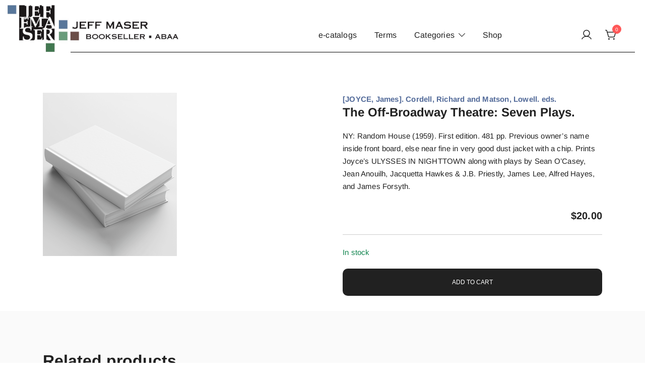

--- FILE ---
content_type: text/html; charset=UTF-8
request_url: https://www.detritus.com/product/the-off-broadway-theatre-seven-plays/
body_size: 18389
content:
<!doctype html>
<html dir="ltr" lang="en-US" prefix="og: https://ogp.me/ns#">
<head>
	<meta charset="UTF-8">
	<meta name="viewport" content="width=device-width, initial-scale=1">
	<link rel="profile" href="https://gmpg.org/xfn/11">

	<title>The Off-Broadway Theatre: Seven Plays. | JEFF MASER, Bookseller</title>

		<!-- All in One SEO 4.9.3 - aioseo.com -->
	<meta name="description" content="NY: Random House (1959). First edition. 481 pp. Previous owner’s name inside front board, else near fine in very good dust jacket with a chip. Prints Joyce’s ULYSSES IN NIGHTTOWN along with plays by Sean O’Casey, Jean Anouilh, Jacquetta Hawkes &amp; J.B. Priestly, James Lee, Alfred Hayes, and James Forsyth." />
	<meta name="robots" content="max-image-preview:large" />
	<meta name="google-site-verification" content="cVYTkPp3qUiUfPmZYkTXWMCzoOBrUBwhYB1Od9NsPIY" />
	<link rel="canonical" href="https://www.detritus.com/product/the-off-broadway-theatre-seven-plays/" />
	<meta name="generator" content="All in One SEO (AIOSEO) 4.9.3" />
		<meta property="og:locale" content="en_US" />
		<meta property="og:site_name" content="JEFF MASER, Bookseller | Specializing in fine &amp; rare books." />
		<meta property="og:type" content="article" />
		<meta property="og:title" content="The Off-Broadway Theatre: Seven Plays. | JEFF MASER, Bookseller" />
		<meta property="og:description" content="NY: Random House (1959). First edition. 481 pp. Previous owner’s name inside front board, else near fine in very good dust jacket with a chip. Prints Joyce’s ULYSSES IN NIGHTTOWN along with plays by Sean O’Casey, Jean Anouilh, Jacquetta Hawkes &amp; J.B. Priestly, James Lee, Alfred Hayes, and James Forsyth." />
		<meta property="og:url" content="https://www.detritus.com/product/the-off-broadway-theatre-seven-plays/" />
		<meta property="og:image" content="https://www.detritus.com/wp-content/uploads/2023/09/JEF-FMA-SER_web2.jpg" />
		<meta property="og:image:secure_url" content="https://www.detritus.com/wp-content/uploads/2023/09/JEF-FMA-SER_web2.jpg" />
		<meta property="article:published_time" content="2023-12-20T02:42:39+00:00" />
		<meta property="article:modified_time" content="2025-05-22T00:09:15+00:00" />
		<meta name="twitter:card" content="summary_large_image" />
		<meta name="twitter:title" content="The Off-Broadway Theatre: Seven Plays. | JEFF MASER, Bookseller" />
		<meta name="twitter:description" content="NY: Random House (1959). First edition. 481 pp. Previous owner’s name inside front board, else near fine in very good dust jacket with a chip. Prints Joyce’s ULYSSES IN NIGHTTOWN along with plays by Sean O’Casey, Jean Anouilh, Jacquetta Hawkes &amp; J.B. Priestly, James Lee, Alfred Hayes, and James Forsyth." />
		<meta name="twitter:image" content="https://www.detritus.com/wp-content/uploads/2023/09/JEF-FMA-SER_web2.jpg" />
		<script type="application/ld+json" class="aioseo-schema">
			{"@context":"https:\/\/schema.org","@graph":[{"@type":"BreadcrumbList","@id":"https:\/\/www.detritus.com\/product\/the-off-broadway-theatre-seven-plays\/#breadcrumblist","itemListElement":[{"@type":"ListItem","@id":"https:\/\/www.detritus.com#listItem","position":1,"name":"Home","item":"https:\/\/www.detritus.com","nextItem":{"@type":"ListItem","@id":"https:\/\/www.detritus.com\/shop\/#listItem","name":"Shop"}},{"@type":"ListItem","@id":"https:\/\/www.detritus.com\/shop\/#listItem","position":2,"name":"Shop","item":"https:\/\/www.detritus.com\/shop\/","nextItem":{"@type":"ListItem","@id":"https:\/\/www.detritus.com\/product-category\/irish-literature\/#listItem","name":"Irish Literature"},"previousItem":{"@type":"ListItem","@id":"https:\/\/www.detritus.com#listItem","name":"Home"}},{"@type":"ListItem","@id":"https:\/\/www.detritus.com\/product-category\/irish-literature\/#listItem","position":3,"name":"Irish Literature","item":"https:\/\/www.detritus.com\/product-category\/irish-literature\/","nextItem":{"@type":"ListItem","@id":"https:\/\/www.detritus.com\/product\/the-off-broadway-theatre-seven-plays\/#listItem","name":"The Off-Broadway Theatre: Seven Plays."},"previousItem":{"@type":"ListItem","@id":"https:\/\/www.detritus.com\/shop\/#listItem","name":"Shop"}},{"@type":"ListItem","@id":"https:\/\/www.detritus.com\/product\/the-off-broadway-theatre-seven-plays\/#listItem","position":4,"name":"The Off-Broadway Theatre: Seven Plays.","previousItem":{"@type":"ListItem","@id":"https:\/\/www.detritus.com\/product-category\/irish-literature\/#listItem","name":"Irish Literature"}}]},{"@type":"ItemPage","@id":"https:\/\/www.detritus.com\/product\/the-off-broadway-theatre-seven-plays\/#itempage","url":"https:\/\/www.detritus.com\/product\/the-off-broadway-theatre-seven-plays\/","name":"The Off-Broadway Theatre: Seven Plays. | JEFF MASER, Bookseller","description":"NY: Random House (1959). First edition. 481 pp. Previous owner\u2019s name inside front board, else near fine in very good dust jacket with a chip. Prints Joyce\u2019s ULYSSES IN NIGHTTOWN along with plays by Sean O\u2019Casey, Jean Anouilh, Jacquetta Hawkes & J.B. Priestly, James Lee, Alfred Hayes, and James Forsyth.","inLanguage":"en-US","isPartOf":{"@id":"https:\/\/www.detritus.com\/#website"},"breadcrumb":{"@id":"https:\/\/www.detritus.com\/product\/the-off-broadway-theatre-seven-plays\/#breadcrumblist"},"datePublished":"2023-12-19T18:42:39-08:00","dateModified":"2025-05-21T16:09:15-08:00"},{"@type":"Organization","@id":"https:\/\/www.detritus.com\/#organization","name":"JEFF MASER, Bookseller","description":"Specializing in fine & rare books.","url":"https:\/\/www.detritus.com\/","telephone":"+15105248830","logo":{"@type":"ImageObject","url":"https:\/\/www.detritus.com\/wp-content\/uploads\/2023\/01\/JEF-FMA-SER.jpg","@id":"https:\/\/www.detritus.com\/product\/the-off-broadway-theatre-seven-plays\/#organizationLogo","width":614,"height":609},"image":{"@id":"https:\/\/www.detritus.com\/product\/the-off-broadway-theatre-seven-plays\/#organizationLogo"}},{"@type":"WebSite","@id":"https:\/\/www.detritus.com\/#website","url":"https:\/\/www.detritus.com\/","name":"Jeff Maser, Bookseller \u2014 ABAA","description":"Specializing in fine & rare books.","inLanguage":"en-US","publisher":{"@id":"https:\/\/www.detritus.com\/#organization"}}]}
		</script>
		<!-- All in One SEO -->

<script>window._wca = window._wca || [];</script>
<link rel='dns-prefetch' href='//www.detritus.com' />
<link rel='dns-prefetch' href='//stats.wp.com' />
<link rel="alternate" type="application/rss+xml" title="JEFF MASER, Bookseller &raquo; Feed" href="https://www.detritus.com/feed/" />
<link rel="alternate" type="application/rss+xml" title="JEFF MASER, Bookseller &raquo; Comments Feed" href="https://www.detritus.com/comments/feed/" />
<link rel="alternate" title="oEmbed (JSON)" type="application/json+oembed" href="https://www.detritus.com/wp-json/oembed/1.0/embed?url=https%3A%2F%2Fwww.detritus.com%2Fproduct%2Fthe-off-broadway-theatre-seven-plays%2F" />
<link rel="alternate" title="oEmbed (XML)" type="text/xml+oembed" href="https://www.detritus.com/wp-json/oembed/1.0/embed?url=https%3A%2F%2Fwww.detritus.com%2Fproduct%2Fthe-off-broadway-theatre-seven-plays%2F&#038;format=xml" />
		<!-- This site uses the Google Analytics by MonsterInsights plugin v9.11.1 - Using Analytics tracking - https://www.monsterinsights.com/ -->
							<script src="//www.googletagmanager.com/gtag/js?id=G-R4F326VBJR"  data-cfasync="false" data-wpfc-render="false" async></script>
			<script data-cfasync="false" data-wpfc-render="false">
				var mi_version = '9.11.1';
				var mi_track_user = true;
				var mi_no_track_reason = '';
								var MonsterInsightsDefaultLocations = {"page_location":"https:\/\/www.detritus.com\/product\/the-off-broadway-theatre-seven-plays\/"};
								if ( typeof MonsterInsightsPrivacyGuardFilter === 'function' ) {
					var MonsterInsightsLocations = (typeof MonsterInsightsExcludeQuery === 'object') ? MonsterInsightsPrivacyGuardFilter( MonsterInsightsExcludeQuery ) : MonsterInsightsPrivacyGuardFilter( MonsterInsightsDefaultLocations );
				} else {
					var MonsterInsightsLocations = (typeof MonsterInsightsExcludeQuery === 'object') ? MonsterInsightsExcludeQuery : MonsterInsightsDefaultLocations;
				}

								var disableStrs = [
										'ga-disable-G-R4F326VBJR',
									];

				/* Function to detect opted out users */
				function __gtagTrackerIsOptedOut() {
					for (var index = 0; index < disableStrs.length; index++) {
						if (document.cookie.indexOf(disableStrs[index] + '=true') > -1) {
							return true;
						}
					}

					return false;
				}

				/* Disable tracking if the opt-out cookie exists. */
				if (__gtagTrackerIsOptedOut()) {
					for (var index = 0; index < disableStrs.length; index++) {
						window[disableStrs[index]] = true;
					}
				}

				/* Opt-out function */
				function __gtagTrackerOptout() {
					for (var index = 0; index < disableStrs.length; index++) {
						document.cookie = disableStrs[index] + '=true; expires=Thu, 31 Dec 2099 23:59:59 UTC; path=/';
						window[disableStrs[index]] = true;
					}
				}

				if ('undefined' === typeof gaOptout) {
					function gaOptout() {
						__gtagTrackerOptout();
					}
				}
								window.dataLayer = window.dataLayer || [];

				window.MonsterInsightsDualTracker = {
					helpers: {},
					trackers: {},
				};
				if (mi_track_user) {
					function __gtagDataLayer() {
						dataLayer.push(arguments);
					}

					function __gtagTracker(type, name, parameters) {
						if (!parameters) {
							parameters = {};
						}

						if (parameters.send_to) {
							__gtagDataLayer.apply(null, arguments);
							return;
						}

						if (type === 'event') {
														parameters.send_to = monsterinsights_frontend.v4_id;
							var hookName = name;
							if (typeof parameters['event_category'] !== 'undefined') {
								hookName = parameters['event_category'] + ':' + name;
							}

							if (typeof MonsterInsightsDualTracker.trackers[hookName] !== 'undefined') {
								MonsterInsightsDualTracker.trackers[hookName](parameters);
							} else {
								__gtagDataLayer('event', name, parameters);
							}
							
						} else {
							__gtagDataLayer.apply(null, arguments);
						}
					}

					__gtagTracker('js', new Date());
					__gtagTracker('set', {
						'developer_id.dZGIzZG': true,
											});
					if ( MonsterInsightsLocations.page_location ) {
						__gtagTracker('set', MonsterInsightsLocations);
					}
										__gtagTracker('config', 'G-R4F326VBJR', {"forceSSL":"true","link_attribution":"true"} );
										window.gtag = __gtagTracker;										(function () {
						/* https://developers.google.com/analytics/devguides/collection/analyticsjs/ */
						/* ga and __gaTracker compatibility shim. */
						var noopfn = function () {
							return null;
						};
						var newtracker = function () {
							return new Tracker();
						};
						var Tracker = function () {
							return null;
						};
						var p = Tracker.prototype;
						p.get = noopfn;
						p.set = noopfn;
						p.send = function () {
							var args = Array.prototype.slice.call(arguments);
							args.unshift('send');
							__gaTracker.apply(null, args);
						};
						var __gaTracker = function () {
							var len = arguments.length;
							if (len === 0) {
								return;
							}
							var f = arguments[len - 1];
							if (typeof f !== 'object' || f === null || typeof f.hitCallback !== 'function') {
								if ('send' === arguments[0]) {
									var hitConverted, hitObject = false, action;
									if ('event' === arguments[1]) {
										if ('undefined' !== typeof arguments[3]) {
											hitObject = {
												'eventAction': arguments[3],
												'eventCategory': arguments[2],
												'eventLabel': arguments[4],
												'value': arguments[5] ? arguments[5] : 1,
											}
										}
									}
									if ('pageview' === arguments[1]) {
										if ('undefined' !== typeof arguments[2]) {
											hitObject = {
												'eventAction': 'page_view',
												'page_path': arguments[2],
											}
										}
									}
									if (typeof arguments[2] === 'object') {
										hitObject = arguments[2];
									}
									if (typeof arguments[5] === 'object') {
										Object.assign(hitObject, arguments[5]);
									}
									if ('undefined' !== typeof arguments[1].hitType) {
										hitObject = arguments[1];
										if ('pageview' === hitObject.hitType) {
											hitObject.eventAction = 'page_view';
										}
									}
									if (hitObject) {
										action = 'timing' === arguments[1].hitType ? 'timing_complete' : hitObject.eventAction;
										hitConverted = mapArgs(hitObject);
										__gtagTracker('event', action, hitConverted);
									}
								}
								return;
							}

							function mapArgs(args) {
								var arg, hit = {};
								var gaMap = {
									'eventCategory': 'event_category',
									'eventAction': 'event_action',
									'eventLabel': 'event_label',
									'eventValue': 'event_value',
									'nonInteraction': 'non_interaction',
									'timingCategory': 'event_category',
									'timingVar': 'name',
									'timingValue': 'value',
									'timingLabel': 'event_label',
									'page': 'page_path',
									'location': 'page_location',
									'title': 'page_title',
									'referrer' : 'page_referrer',
								};
								for (arg in args) {
																		if (!(!args.hasOwnProperty(arg) || !gaMap.hasOwnProperty(arg))) {
										hit[gaMap[arg]] = args[arg];
									} else {
										hit[arg] = args[arg];
									}
								}
								return hit;
							}

							try {
								f.hitCallback();
							} catch (ex) {
							}
						};
						__gaTracker.create = newtracker;
						__gaTracker.getByName = newtracker;
						__gaTracker.getAll = function () {
							return [];
						};
						__gaTracker.remove = noopfn;
						__gaTracker.loaded = true;
						window['__gaTracker'] = __gaTracker;
					})();
									} else {
										console.log("");
					(function () {
						function __gtagTracker() {
							return null;
						}

						window['__gtagTracker'] = __gtagTracker;
						window['gtag'] = __gtagTracker;
					})();
									}
			</script>
							<!-- / Google Analytics by MonsterInsights -->
		<style id='wp-img-auto-sizes-contain-inline-css'>
img:is([sizes=auto i],[sizes^="auto," i]){contain-intrinsic-size:3000px 1500px}
/*# sourceURL=wp-img-auto-sizes-contain-inline-css */
</style>
<link rel='stylesheet' id='botiga-woocommerce-style-css' href='https://www.detritus.com/wp-content/themes/botiga/assets/css/woocommerce.min.css?ver=2.3.9' media='all' />
<style id='botiga-woocommerce-style-inline-css'>
@font-face {
			font-family: "star";
			src: url("https://www.detritus.com/wp-content/plugins/woocommerce/assets/fonts/star.eot");
			src: url("https://www.detritus.com/wp-content/plugins/woocommerce/assets/fonts/star.eot?#iefix") format("embedded-opentype"),
				url("https://www.detritus.com/wp-content/plugins/woocommerce/assets/fonts/star.woff") format("woff"),
				url("https://www.detritus.com/wp-content/plugins/woocommerce/assets/fonts/star.ttf") format("truetype"),
				url("https://www.detritus.com/wp-content/plugins/woocommerce/assets/fonts/star.svg#star") format("svg");
			font-weight: normal;
			font-style: normal;
		}
		@font-face {
			font-family: "WooCommerce";
			src: url("https://www.detritus.com/wp-content/plugins/woocommerce/assets/fonts/WooCommerce.eot");
			src: url("https://www.detritus.com/wp-content/plugins/woocommerce/assets/fonts/WooCommerce.eot?#iefix") format("embedded-opentype"),
				url("https://www.detritus.com/wp-content/plugins/woocommerce/assets/fonts/WooCommerce.woff") format("woff"),
				url("https://www.detritus.com/wp-content/plugins/woocommerce/assets/fonts/WooCommerce.ttf") format("truetype"),
				url("https://www.detritus.com/wp-content/plugins/woocommerce/assets/fonts/WooCommerce.svg#WooCommerce") format("svg");
			font-weight: normal;
			font-style: normal;
		}
/*# sourceURL=botiga-woocommerce-style-inline-css */
</style>
<style id='wp-emoji-styles-inline-css'>

	img.wp-smiley, img.emoji {
		display: inline !important;
		border: none !important;
		box-shadow: none !important;
		height: 1em !important;
		width: 1em !important;
		margin: 0 0.07em !important;
		vertical-align: -0.1em !important;
		background: none !important;
		padding: 0 !important;
	}
/*# sourceURL=wp-emoji-styles-inline-css */
</style>
<style id='wp-block-library-inline-css'>
:root{--wp-block-synced-color:#7a00df;--wp-block-synced-color--rgb:122,0,223;--wp-bound-block-color:var(--wp-block-synced-color);--wp-editor-canvas-background:#ddd;--wp-admin-theme-color:#007cba;--wp-admin-theme-color--rgb:0,124,186;--wp-admin-theme-color-darker-10:#006ba1;--wp-admin-theme-color-darker-10--rgb:0,107,160.5;--wp-admin-theme-color-darker-20:#005a87;--wp-admin-theme-color-darker-20--rgb:0,90,135;--wp-admin-border-width-focus:2px}@media (min-resolution:192dpi){:root{--wp-admin-border-width-focus:1.5px}}.wp-element-button{cursor:pointer}:root .has-very-light-gray-background-color{background-color:#eee}:root .has-very-dark-gray-background-color{background-color:#313131}:root .has-very-light-gray-color{color:#eee}:root .has-very-dark-gray-color{color:#313131}:root .has-vivid-green-cyan-to-vivid-cyan-blue-gradient-background{background:linear-gradient(135deg,#00d084,#0693e3)}:root .has-purple-crush-gradient-background{background:linear-gradient(135deg,#34e2e4,#4721fb 50%,#ab1dfe)}:root .has-hazy-dawn-gradient-background{background:linear-gradient(135deg,#faaca8,#dad0ec)}:root .has-subdued-olive-gradient-background{background:linear-gradient(135deg,#fafae1,#67a671)}:root .has-atomic-cream-gradient-background{background:linear-gradient(135deg,#fdd79a,#004a59)}:root .has-nightshade-gradient-background{background:linear-gradient(135deg,#330968,#31cdcf)}:root .has-midnight-gradient-background{background:linear-gradient(135deg,#020381,#2874fc)}:root{--wp--preset--font-size--normal:16px;--wp--preset--font-size--huge:42px}.has-regular-font-size{font-size:1em}.has-larger-font-size{font-size:2.625em}.has-normal-font-size{font-size:var(--wp--preset--font-size--normal)}.has-huge-font-size{font-size:var(--wp--preset--font-size--huge)}.has-text-align-center{text-align:center}.has-text-align-left{text-align:left}.has-text-align-right{text-align:right}.has-fit-text{white-space:nowrap!important}#end-resizable-editor-section{display:none}.aligncenter{clear:both}.items-justified-left{justify-content:flex-start}.items-justified-center{justify-content:center}.items-justified-right{justify-content:flex-end}.items-justified-space-between{justify-content:space-between}.screen-reader-text{border:0;clip-path:inset(50%);height:1px;margin:-1px;overflow:hidden;padding:0;position:absolute;width:1px;word-wrap:normal!important}.screen-reader-text:focus{background-color:#ddd;clip-path:none;color:#444;display:block;font-size:1em;height:auto;left:5px;line-height:normal;padding:15px 23px 14px;text-decoration:none;top:5px;width:auto;z-index:100000}html :where(.has-border-color){border-style:solid}html :where([style*=border-top-color]){border-top-style:solid}html :where([style*=border-right-color]){border-right-style:solid}html :where([style*=border-bottom-color]){border-bottom-style:solid}html :where([style*=border-left-color]){border-left-style:solid}html :where([style*=border-width]){border-style:solid}html :where([style*=border-top-width]){border-top-style:solid}html :where([style*=border-right-width]){border-right-style:solid}html :where([style*=border-bottom-width]){border-bottom-style:solid}html :where([style*=border-left-width]){border-left-style:solid}html :where(img[class*=wp-image-]){height:auto;max-width:100%}:where(figure){margin:0 0 1em}html :where(.is-position-sticky){--wp-admin--admin-bar--position-offset:var(--wp-admin--admin-bar--height,0px)}@media screen and (max-width:600px){html :where(.is-position-sticky){--wp-admin--admin-bar--position-offset:0px}}

/*# sourceURL=wp-block-library-inline-css */
</style><style id='wp-block-paragraph-inline-css'>
.is-small-text{font-size:.875em}.is-regular-text{font-size:1em}.is-large-text{font-size:2.25em}.is-larger-text{font-size:3em}.has-drop-cap:not(:focus):first-letter{float:left;font-size:8.4em;font-style:normal;font-weight:100;line-height:.68;margin:.05em .1em 0 0;text-transform:uppercase}body.rtl .has-drop-cap:not(:focus):first-letter{float:none;margin-left:.1em}p.has-drop-cap.has-background{overflow:hidden}:root :where(p.has-background){padding:1.25em 2.375em}:where(p.has-text-color:not(.has-link-color)) a{color:inherit}p.has-text-align-left[style*="writing-mode:vertical-lr"],p.has-text-align-right[style*="writing-mode:vertical-rl"]{rotate:180deg}
/*# sourceURL=https://www.detritus.com/wp-includes/blocks/paragraph/style.min.css */
</style>
<style id='global-styles-inline-css'>
:root{--wp--preset--aspect-ratio--square: 1;--wp--preset--aspect-ratio--4-3: 4/3;--wp--preset--aspect-ratio--3-4: 3/4;--wp--preset--aspect-ratio--3-2: 3/2;--wp--preset--aspect-ratio--2-3: 2/3;--wp--preset--aspect-ratio--16-9: 16/9;--wp--preset--aspect-ratio--9-16: 9/16;--wp--preset--color--black: #000000;--wp--preset--color--cyan-bluish-gray: #abb8c3;--wp--preset--color--white: #ffffff;--wp--preset--color--pale-pink: #f78da7;--wp--preset--color--vivid-red: #cf2e2e;--wp--preset--color--luminous-vivid-orange: #ff6900;--wp--preset--color--luminous-vivid-amber: #fcb900;--wp--preset--color--light-green-cyan: #7bdcb5;--wp--preset--color--vivid-green-cyan: #00d084;--wp--preset--color--pale-cyan-blue: #8ed1fc;--wp--preset--color--vivid-cyan-blue: #0693e3;--wp--preset--color--vivid-purple: #9b51e0;--wp--preset--color--color-0: #212121;--wp--preset--color--color-1: #757575;--wp--preset--color--color-2: #212121;--wp--preset--color--color-3: #212121;--wp--preset--color--color-4: #212121;--wp--preset--color--color-5: #f5f5f5;--wp--preset--color--color-6: #ffffff;--wp--preset--color--color-7: #ffffff;--wp--preset--gradient--vivid-cyan-blue-to-vivid-purple: linear-gradient(135deg,rgb(6,147,227) 0%,rgb(155,81,224) 100%);--wp--preset--gradient--light-green-cyan-to-vivid-green-cyan: linear-gradient(135deg,rgb(122,220,180) 0%,rgb(0,208,130) 100%);--wp--preset--gradient--luminous-vivid-amber-to-luminous-vivid-orange: linear-gradient(135deg,rgb(252,185,0) 0%,rgb(255,105,0) 100%);--wp--preset--gradient--luminous-vivid-orange-to-vivid-red: linear-gradient(135deg,rgb(255,105,0) 0%,rgb(207,46,46) 100%);--wp--preset--gradient--very-light-gray-to-cyan-bluish-gray: linear-gradient(135deg,rgb(238,238,238) 0%,rgb(169,184,195) 100%);--wp--preset--gradient--cool-to-warm-spectrum: linear-gradient(135deg,rgb(74,234,220) 0%,rgb(151,120,209) 20%,rgb(207,42,186) 40%,rgb(238,44,130) 60%,rgb(251,105,98) 80%,rgb(254,248,76) 100%);--wp--preset--gradient--blush-light-purple: linear-gradient(135deg,rgb(255,206,236) 0%,rgb(152,150,240) 100%);--wp--preset--gradient--blush-bordeaux: linear-gradient(135deg,rgb(254,205,165) 0%,rgb(254,45,45) 50%,rgb(107,0,62) 100%);--wp--preset--gradient--luminous-dusk: linear-gradient(135deg,rgb(255,203,112) 0%,rgb(199,81,192) 50%,rgb(65,88,208) 100%);--wp--preset--gradient--pale-ocean: linear-gradient(135deg,rgb(255,245,203) 0%,rgb(182,227,212) 50%,rgb(51,167,181) 100%);--wp--preset--gradient--electric-grass: linear-gradient(135deg,rgb(202,248,128) 0%,rgb(113,206,126) 100%);--wp--preset--gradient--midnight: linear-gradient(135deg,rgb(2,3,129) 0%,rgb(40,116,252) 100%);--wp--preset--font-size--small: 14px;--wp--preset--font-size--medium: 20px;--wp--preset--font-size--large: 18px;--wp--preset--font-size--x-large: 42px;--wp--preset--font-size--normal: 16px;--wp--preset--font-size--larger: 24px;--wp--preset--font-size--extra-large: 32px;--wp--preset--font-size--huge: 48px;--wp--preset--font-size--gigantic: 64px;--wp--preset--spacing--20: 0.44rem;--wp--preset--spacing--30: 0.67rem;--wp--preset--spacing--40: 1rem;--wp--preset--spacing--50: 1.5rem;--wp--preset--spacing--60: 2.25rem;--wp--preset--spacing--70: 3.38rem;--wp--preset--spacing--80: 5.06rem;--wp--preset--shadow--natural: 6px 6px 9px rgba(0, 0, 0, 0.2);--wp--preset--shadow--deep: 12px 12px 50px rgba(0, 0, 0, 0.4);--wp--preset--shadow--sharp: 6px 6px 0px rgba(0, 0, 0, 0.2);--wp--preset--shadow--outlined: 6px 6px 0px -3px rgb(255, 255, 255), 6px 6px rgb(0, 0, 0);--wp--preset--shadow--crisp: 6px 6px 0px rgb(0, 0, 0);}:root :where(.is-layout-flow) > :first-child{margin-block-start: 0;}:root :where(.is-layout-flow) > :last-child{margin-block-end: 0;}:root :where(.is-layout-flow) > *{margin-block-start: 24px;margin-block-end: 0;}:root :where(.is-layout-constrained) > :first-child{margin-block-start: 0;}:root :where(.is-layout-constrained) > :last-child{margin-block-end: 0;}:root :where(.is-layout-constrained) > *{margin-block-start: 24px;margin-block-end: 0;}:root :where(.is-layout-flex){gap: 24px;}:root :where(.is-layout-grid){gap: 24px;}body .is-layout-flex{display: flex;}.is-layout-flex{flex-wrap: wrap;align-items: center;}.is-layout-flex > :is(*, div){margin: 0;}body .is-layout-grid{display: grid;}.is-layout-grid > :is(*, div){margin: 0;}.has-black-color{color: var(--wp--preset--color--black) !important;}.has-cyan-bluish-gray-color{color: var(--wp--preset--color--cyan-bluish-gray) !important;}.has-white-color{color: var(--wp--preset--color--white) !important;}.has-pale-pink-color{color: var(--wp--preset--color--pale-pink) !important;}.has-vivid-red-color{color: var(--wp--preset--color--vivid-red) !important;}.has-luminous-vivid-orange-color{color: var(--wp--preset--color--luminous-vivid-orange) !important;}.has-luminous-vivid-amber-color{color: var(--wp--preset--color--luminous-vivid-amber) !important;}.has-light-green-cyan-color{color: var(--wp--preset--color--light-green-cyan) !important;}.has-vivid-green-cyan-color{color: var(--wp--preset--color--vivid-green-cyan) !important;}.has-pale-cyan-blue-color{color: var(--wp--preset--color--pale-cyan-blue) !important;}.has-vivid-cyan-blue-color{color: var(--wp--preset--color--vivid-cyan-blue) !important;}.has-vivid-purple-color{color: var(--wp--preset--color--vivid-purple) !important;}.has-color-0-color{color: var(--wp--preset--color--color-0) !important;}.has-color-1-color{color: var(--wp--preset--color--color-1) !important;}.has-color-2-color{color: var(--wp--preset--color--color-2) !important;}.has-color-3-color{color: var(--wp--preset--color--color-3) !important;}.has-color-4-color{color: var(--wp--preset--color--color-4) !important;}.has-color-5-color{color: var(--wp--preset--color--color-5) !important;}.has-color-6-color{color: var(--wp--preset--color--color-6) !important;}.has-color-7-color{color: var(--wp--preset--color--color-7) !important;}.has-black-background-color{background-color: var(--wp--preset--color--black) !important;}.has-cyan-bluish-gray-background-color{background-color: var(--wp--preset--color--cyan-bluish-gray) !important;}.has-white-background-color{background-color: var(--wp--preset--color--white) !important;}.has-pale-pink-background-color{background-color: var(--wp--preset--color--pale-pink) !important;}.has-vivid-red-background-color{background-color: var(--wp--preset--color--vivid-red) !important;}.has-luminous-vivid-orange-background-color{background-color: var(--wp--preset--color--luminous-vivid-orange) !important;}.has-luminous-vivid-amber-background-color{background-color: var(--wp--preset--color--luminous-vivid-amber) !important;}.has-light-green-cyan-background-color{background-color: var(--wp--preset--color--light-green-cyan) !important;}.has-vivid-green-cyan-background-color{background-color: var(--wp--preset--color--vivid-green-cyan) !important;}.has-pale-cyan-blue-background-color{background-color: var(--wp--preset--color--pale-cyan-blue) !important;}.has-vivid-cyan-blue-background-color{background-color: var(--wp--preset--color--vivid-cyan-blue) !important;}.has-vivid-purple-background-color{background-color: var(--wp--preset--color--vivid-purple) !important;}.has-color-0-background-color{background-color: var(--wp--preset--color--color-0) !important;}.has-color-1-background-color{background-color: var(--wp--preset--color--color-1) !important;}.has-color-2-background-color{background-color: var(--wp--preset--color--color-2) !important;}.has-color-3-background-color{background-color: var(--wp--preset--color--color-3) !important;}.has-color-4-background-color{background-color: var(--wp--preset--color--color-4) !important;}.has-color-5-background-color{background-color: var(--wp--preset--color--color-5) !important;}.has-color-6-background-color{background-color: var(--wp--preset--color--color-6) !important;}.has-color-7-background-color{background-color: var(--wp--preset--color--color-7) !important;}.has-black-border-color{border-color: var(--wp--preset--color--black) !important;}.has-cyan-bluish-gray-border-color{border-color: var(--wp--preset--color--cyan-bluish-gray) !important;}.has-white-border-color{border-color: var(--wp--preset--color--white) !important;}.has-pale-pink-border-color{border-color: var(--wp--preset--color--pale-pink) !important;}.has-vivid-red-border-color{border-color: var(--wp--preset--color--vivid-red) !important;}.has-luminous-vivid-orange-border-color{border-color: var(--wp--preset--color--luminous-vivid-orange) !important;}.has-luminous-vivid-amber-border-color{border-color: var(--wp--preset--color--luminous-vivid-amber) !important;}.has-light-green-cyan-border-color{border-color: var(--wp--preset--color--light-green-cyan) !important;}.has-vivid-green-cyan-border-color{border-color: var(--wp--preset--color--vivid-green-cyan) !important;}.has-pale-cyan-blue-border-color{border-color: var(--wp--preset--color--pale-cyan-blue) !important;}.has-vivid-cyan-blue-border-color{border-color: var(--wp--preset--color--vivid-cyan-blue) !important;}.has-vivid-purple-border-color{border-color: var(--wp--preset--color--vivid-purple) !important;}.has-color-0-border-color{border-color: var(--wp--preset--color--color-0) !important;}.has-color-1-border-color{border-color: var(--wp--preset--color--color-1) !important;}.has-color-2-border-color{border-color: var(--wp--preset--color--color-2) !important;}.has-color-3-border-color{border-color: var(--wp--preset--color--color-3) !important;}.has-color-4-border-color{border-color: var(--wp--preset--color--color-4) !important;}.has-color-5-border-color{border-color: var(--wp--preset--color--color-5) !important;}.has-color-6-border-color{border-color: var(--wp--preset--color--color-6) !important;}.has-color-7-border-color{border-color: var(--wp--preset--color--color-7) !important;}.has-vivid-cyan-blue-to-vivid-purple-gradient-background{background: var(--wp--preset--gradient--vivid-cyan-blue-to-vivid-purple) !important;}.has-light-green-cyan-to-vivid-green-cyan-gradient-background{background: var(--wp--preset--gradient--light-green-cyan-to-vivid-green-cyan) !important;}.has-luminous-vivid-amber-to-luminous-vivid-orange-gradient-background{background: var(--wp--preset--gradient--luminous-vivid-amber-to-luminous-vivid-orange) !important;}.has-luminous-vivid-orange-to-vivid-red-gradient-background{background: var(--wp--preset--gradient--luminous-vivid-orange-to-vivid-red) !important;}.has-very-light-gray-to-cyan-bluish-gray-gradient-background{background: var(--wp--preset--gradient--very-light-gray-to-cyan-bluish-gray) !important;}.has-cool-to-warm-spectrum-gradient-background{background: var(--wp--preset--gradient--cool-to-warm-spectrum) !important;}.has-blush-light-purple-gradient-background{background: var(--wp--preset--gradient--blush-light-purple) !important;}.has-blush-bordeaux-gradient-background{background: var(--wp--preset--gradient--blush-bordeaux) !important;}.has-luminous-dusk-gradient-background{background: var(--wp--preset--gradient--luminous-dusk) !important;}.has-pale-ocean-gradient-background{background: var(--wp--preset--gradient--pale-ocean) !important;}.has-electric-grass-gradient-background{background: var(--wp--preset--gradient--electric-grass) !important;}.has-midnight-gradient-background{background: var(--wp--preset--gradient--midnight) !important;}.has-small-font-size{font-size: var(--wp--preset--font-size--small) !important;}.has-medium-font-size{font-size: var(--wp--preset--font-size--medium) !important;}.has-large-font-size{font-size: var(--wp--preset--font-size--large) !important;}.has-x-large-font-size{font-size: var(--wp--preset--font-size--x-large) !important;}.has-normal-font-size{font-size: var(--wp--preset--font-size--normal) !important;}.has-larger-font-size{font-size: var(--wp--preset--font-size--larger) !important;}.has-extra-large-font-size{font-size: var(--wp--preset--font-size--extra-large) !important;}.has-huge-font-size{font-size: var(--wp--preset--font-size--huge) !important;}.has-gigantic-font-size{font-size: var(--wp--preset--font-size--gigantic) !important;}
/*# sourceURL=global-styles-inline-css */
</style>

<style id='classic-theme-styles-inline-css'>
/*! This file is auto-generated */
.wp-block-button__link{color:#fff;background-color:#32373c;border-radius:9999px;box-shadow:none;text-decoration:none;padding:calc(.667em + 2px) calc(1.333em + 2px);font-size:1.125em}.wp-block-file__button{background:#32373c;color:#fff;text-decoration:none}
/*# sourceURL=/wp-includes/css/classic-themes.min.css */
</style>
<link rel='stylesheet' id='wc-gallery-style-css' href='https://www.detritus.com/wp-content/plugins/boldgrid-gallery/includes/css/style.css?ver=1.55' media='all' />
<link rel='stylesheet' id='wc-gallery-popup-style-css' href='https://www.detritus.com/wp-content/plugins/boldgrid-gallery/includes/css/magnific-popup.css?ver=1.1.0' media='all' />
<link rel='stylesheet' id='wc-gallery-flexslider-style-css' href='https://www.detritus.com/wp-content/plugins/boldgrid-gallery/includes/vendors/flexslider/flexslider.css?ver=2.6.1' media='all' />
<link rel='stylesheet' id='wc-gallery-owlcarousel-style-css' href='https://www.detritus.com/wp-content/plugins/boldgrid-gallery/includes/vendors/owlcarousel/assets/owl.carousel.css?ver=2.1.4' media='all' />
<link rel='stylesheet' id='wc-gallery-owlcarousel-theme-style-css' href='https://www.detritus.com/wp-content/plugins/boldgrid-gallery/includes/vendors/owlcarousel/assets/owl.theme.default.css?ver=2.1.4' media='all' />
<link rel='stylesheet' id='photoswipe-css' href='https://www.detritus.com/wp-content/plugins/woocommerce/assets/css/photoswipe/photoswipe.min.css?ver=10.4.3' media='all' />
<link rel='stylesheet' id='photoswipe-default-skin-css' href='https://www.detritus.com/wp-content/plugins/woocommerce/assets/css/photoswipe/default-skin/default-skin.min.css?ver=10.4.3' media='all' />
<style id='woocommerce-inline-inline-css'>
.woocommerce form .form-row .required { visibility: visible; }
/*# sourceURL=woocommerce-inline-inline-css */
</style>
<link rel='stylesheet' id='botiga-google-fonts-css' href='https://www.detritus.com/wp-content/fonts/0656391f9958efb25142c8fff2bd128d.css?ver=2.3.9' media='all' />
<link rel='stylesheet' id='botiga-bhfb-css' href='https://www.detritus.com/wp-content/themes/botiga/assets/css/botiga-bhfb.min.css?ver=2.3.9' media='all' />
<link rel='stylesheet' id='botiga-style-min-css' href='https://www.detritus.com/wp-content/themes/botiga/assets/css/styles.min.css?ver=2.3.9' media='all' />
<link rel='stylesheet' id='botiga-custom-styles-css' href='https://www.detritus.com/wp-content/uploads/botiga/custom-styles.css?ver=1768523116' media='all' />
<link rel='stylesheet' id='botiga-style-css' href='https://www.detritus.com/wp-content/themes/botiga/style.css?ver=2.3.9' media='all' />
<link rel='stylesheet' id='boldgrid-components-css' href='https://www.detritus.com/wp-content/plugins/post-and-page-builder/assets/css/components.min.css?ver=2.16.5' media='all' />
<link rel='stylesheet' id='font-awesome-css' href='https://www.detritus.com/wp-content/plugins/post-and-page-builder/assets/css/font-awesome.min.css?ver=4.7' media='all' />
<link rel='stylesheet' id='boldgrid-fe-css' href='https://www.detritus.com/wp-content/plugins/post-and-page-builder/assets/css/editor-fe.min.css?ver=1.27.10' media='all' />
<link rel='stylesheet' id='boldgrid-custom-styles-css' href='https://www.detritus.com/wp-content/plugins/post-and-page-builder/assets/css/custom-styles.css?ver=6.9' media='all' />
<link rel='stylesheet' id='bgpbpp-public-css' href='https://www.detritus.com/wp-content/plugins/post-and-page-builder-premium/dist/application.min.css?ver=1.1.1' media='all' />
<script src="https://www.detritus.com/wp-content/plugins/google-analytics-for-wordpress/assets/js/frontend-gtag.min.js?ver=9.11.1" id="monsterinsights-frontend-script-js" async data-wp-strategy="async"></script>
<script data-cfasync="false" data-wpfc-render="false" id='monsterinsights-frontend-script-js-extra'>var monsterinsights_frontend = {"js_events_tracking":"true","download_extensions":"doc,pdf,ppt,zip,xls,docx,pptx,xlsx","inbound_paths":"[{\"path\":\"\\\/go\\\/\",\"label\":\"affiliate\"},{\"path\":\"\\\/recommend\\\/\",\"label\":\"affiliate\"}]","home_url":"https:\/\/www.detritus.com","hash_tracking":"false","v4_id":"G-R4F326VBJR"};</script>
<script src="https://www.detritus.com/wp-includes/js/jquery/jquery.min.js?ver=3.7.1" id="jquery-core-js"></script>
<script src="https://www.detritus.com/wp-includes/js/jquery/jquery-migrate.min.js?ver=3.4.1" id="jquery-migrate-js"></script>
<script src="https://www.detritus.com/wp-content/plugins/woocommerce/assets/js/jquery-blockui/jquery.blockUI.min.js?ver=2.7.0-wc.10.4.3" id="wc-jquery-blockui-js" defer data-wp-strategy="defer"></script>
<script id="wc-add-to-cart-js-extra">
var wc_add_to_cart_params = {"ajax_url":"/wp-admin/admin-ajax.php","wc_ajax_url":"/?wc-ajax=%%endpoint%%","i18n_view_cart":"View cart","cart_url":"https://www.detritus.com/cart/","is_cart":"","cart_redirect_after_add":"no"};
//# sourceURL=wc-add-to-cart-js-extra
</script>
<script src="https://www.detritus.com/wp-content/plugins/woocommerce/assets/js/frontend/add-to-cart.min.js?ver=10.4.3" id="wc-add-to-cart-js" defer data-wp-strategy="defer"></script>
<script src="https://www.detritus.com/wp-content/plugins/woocommerce/assets/js/photoswipe/photoswipe.min.js?ver=4.1.1-wc.10.4.3" id="wc-photoswipe-js" defer data-wp-strategy="defer"></script>
<script src="https://www.detritus.com/wp-content/plugins/woocommerce/assets/js/photoswipe/photoswipe-ui-default.min.js?ver=4.1.1-wc.10.4.3" id="wc-photoswipe-ui-default-js" defer data-wp-strategy="defer"></script>
<script id="wc-single-product-js-extra">
var wc_single_product_params = {"i18n_required_rating_text":"Please select a rating","i18n_rating_options":["1 of 5 stars","2 of 5 stars","3 of 5 stars","4 of 5 stars","5 of 5 stars"],"i18n_product_gallery_trigger_text":"View full-screen image gallery","review_rating_required":"yes","flexslider":{"rtl":false,"animation":"slide","smoothHeight":true,"directionNav":false,"controlNav":"thumbnails","slideshow":false,"animationSpeed":500,"animationLoop":false,"allowOneSlide":false},"zoom_enabled":"","zoom_options":[],"photoswipe_enabled":"1","photoswipe_options":{"shareEl":false,"closeOnScroll":false,"history":false,"hideAnimationDuration":0,"showAnimationDuration":0},"flexslider_enabled":""};
//# sourceURL=wc-single-product-js-extra
</script>
<script src="https://www.detritus.com/wp-content/plugins/woocommerce/assets/js/frontend/single-product.min.js?ver=10.4.3" id="wc-single-product-js" defer data-wp-strategy="defer"></script>
<script src="https://www.detritus.com/wp-content/plugins/woocommerce/assets/js/js-cookie/js.cookie.min.js?ver=2.1.4-wc.10.4.3" id="wc-js-cookie-js" defer data-wp-strategy="defer"></script>
<script id="woocommerce-js-extra">
var woocommerce_params = {"ajax_url":"/wp-admin/admin-ajax.php","wc_ajax_url":"/?wc-ajax=%%endpoint%%","i18n_password_show":"Show password","i18n_password_hide":"Hide password"};
//# sourceURL=woocommerce-js-extra
</script>
<script src="https://www.detritus.com/wp-content/plugins/woocommerce/assets/js/frontend/woocommerce.min.js?ver=10.4.3" id="woocommerce-js" defer data-wp-strategy="defer"></script>
<script src="https://stats.wp.com/s-202604.js" id="woocommerce-analytics-js" defer data-wp-strategy="defer"></script>
<link rel="https://api.w.org/" href="https://www.detritus.com/wp-json/" /><link rel="alternate" title="JSON" type="application/json" href="https://www.detritus.com/wp-json/wp/v2/product/2348" /><link rel="EditURI" type="application/rsd+xml" title="RSD" href="https://www.detritus.com/xmlrpc.php?rsd" />
<meta name="generator" content="WordPress 6.9" />
<meta name="generator" content="WooCommerce 10.4.3" />
<link rel='shortlink' href='https://www.detritus.com/?p=2348' />
	<style>img#wpstats{display:none}</style>
			<noscript><style>.woocommerce-product-gallery{ opacity: 1 !important; }</style></noscript>
			<style type="text/css">
					.site-title,
			.site-description {
				position: absolute;
				clip: rect(1px, 1px, 1px, 1px);
				}
					</style>
		<style class="wpcode-css-snippet">.page-id-26765 li.outofstock div.loop-button-wrap {
	display: none !important;
}
.page-id-26765 li.outofstock div.product-description::after {
	content: "SOLD";
	display: block;
	color: red;
	padding-top: 10px;
}</style><style class="wpcode-css-snippet">.page-id-26276 table.main {
	table-layout: fixed;
	width: 960px;
	margin-left: auto;
	margin-right: auto;
	margin-top: 0px;
	margin-bottom: 0px;
	padding: 0px;
	border-spacing: 0px;
	border: 0px;
}
.page-id-26276 table.nest {
	table-layout: fixed;
	margin-left: 0px;
	margin-right: 0px;
	margin-top: 0px;
	margin-bottom: 0px;
	padding: 0px;
	border-spacing: 0px;
	border: 0px;
}
.page-id-26276 table.layout {
	margin-left: 0px;
	margin-right: 0px;
	margin-top: 0px;
	margin-bottom: 0px;
	padding: 0px;
	border-spacing: 0px;
	border: 0px;
}
.page-id-26276 tr, .page-id-26276 td {
	margin: 0px;
	border: none;
	padding: 0px;
}
.page-id-26276 .myicon {
	display: flex;
	flex-direction: row;
	justify-content: flex-end;
	align-items: baseline;
	line-height: 0px;
}
.page-id-26276 path {
	fill: #FFFFFF;
}
.page-id-26276 header, .page-id-26276 footer {
	display: none !important;
}
div.ecat-product .button.loading:after {
  font-family: WooCommerce;
  content: "";
  -webkit-animation: spin 2s linear infinite;
  animation: spin 2s linear infinite;
  margin-left: 0.5em;
  display: inline-block;
  width: auto;
  height: auto;
}

div.ecat-product .button.loading {
  opacity: 0.5;
  pointer-events: none;
}

div.ecat-product .button.added:after {
  font-family: WooCommerce;
  content: "";
  margin-left: 0.5em;
  display: inline-block;
  width: auto;
  height: auto;
}
div.ecat-product .added_to_cart {
	display: inline-block;
	line-height: 1;
	margin: 0px 20px 0px 0px;
}
.page-id-26276 a.button {
	margin: 0px 20px 0px;
	line-height: 1;
	outline: none;
	outline-offset: 0px;
	outline-width: 0px;
}</style><style class="wpcode-css-snippet">.page-id-25699 h2.woocommerce-loop-category__title {
	margin: 0px;
}

.page-id-25699 h2.woocommerce-loop-category__title:hover {
	color: #669966;
}</style><style class="wpcode-css-snippet">@media only screen and (min-width: 650px) {
	#error_left {
		float: left;
		width: 50%;
	}
	#error_right {
		float: right;
		width: 50%;
		padding-left: 5%;
	}
	#error_clear {
		clear: both;
	}
}

@media only screen and (max-width: 649px) {
	#error_left {
		float: none;
		width: 100%;
	}
	#error_right {
		float: none;
		width: 1000%;
		padding-left: 0%;
	}
	#error_clear {
		clear: both;
	}
}</style><style class="wpcode-css-snippet">@media (min-width: 768px) and (max-width: 1024px) {
	.bhfb-footer .bhfb-row.bhfb-cols-2 {
		gap: 30px !important;
		grid-template-columns: repeat(2, 1fr);
		grid-auto-flow: row;
	}
}
</style><style class="wpcode-css-snippet">@media only screen and (max-width: 991px) and (min-width: 550px) {
	.woocommerce ul.products.columns-3 {
		grid-template-columns: repeat(2, 1fr) !important;
	}
}
@media only screen and (max-width: 549px) {
	.woocommerce ul.products.columns-3 {
		grid-template-columns: repeat(1, 1fr) !important;
	}
}</style><style class="wpcode-css-snippet">.bg-bksh-img {
  position: relative;
  background-position: center;
  background-repeat: no-repeat;
  background-size: cover;
  background-image: url("https://www.detritus.com/wp-content/uploads/2023/10/1081op65.jpg");
  height: 420px;
  width: 100%;
  margin: 50px 0px;
}

.home .advbksearch {
  position: absolute;
  right: 5%;
  top: -12%;
  max-width: 360px;
  width: 90%;
  text-align: left;
}

.advbksearch {
  text-align: left;
}

.home .advbksearch form {
  font: 600 25px "EBGaramond", serif;
  letter-spacing: 3px;
  background-color: #526A99;
  color: #fff;
  padding: 18px 18px 5px;
}

.advbksearch form {
  font: 600 25px "EBGaramond", serif;
  letter-spacing: 1px;
  background-color: none;
  color: #526A99;
  padding: 50px 0px 0px;
}

.advbksearch label {
  font: 600 14px "Arimo", sans-serif;
  color: #000;
  letter-spacing: 0.5px;
}

.advbksearch input[type=text] {
  font: 400 15px "Arimo", sans-serif;
  letter-spacing: 0.2px;
  width: 100%;
  padding: 12px;
  background-color: #fff;
  border: 1px solid black;
  border-radius: 6px;
}

.home .advbksearch input[type=submit] {
  background-color: #669966;
}

.advbksearch input[type=submit] {
  background-color: #526A99;
  border: none;
  font: 400 12px "Arimo", sans-serif;
  letter-spacing: 0.5px;
  color: white;
  padding: 16px 16px;
  margin: 12px 0px;
  border-radius: 6px;
  cursor: pointer;
}

.advbksearch input:hover[type=submit] {
  background-color: #663333;
}</style><style class="wpcode-css-snippet">.home .recent{
	font-size: 20px;
	text-align: left !important;
	border-style: solid;
	border-width: 0px 0px 1px 0px;
	position: relative;
	width: 54%;
	left: 42%;
	margin-top: 20px;
	margin-bottom: 0px;
}

.home .entry-title{
   display:none !important;
}
</style><style class="wpcode-css-snippet">.single-product div.loop-image-wrap{
	display: flex;
	justify-content: center;
	align-items: center;
}
.home div.loop-image-wrap{
	display: flex;
	justify-content: center;
	align-items: center;
}</style><style class="wpcode-css-snippet">.page-id-439 p.ecat{
	text-align: right;
	font-family: 'Buenard';
	font-weight: 600;
	font-size: 38px;
	line-height: 46px;
	font-style: normal;
}

@media only screen and (max-width: 394px) {
	.page-id-439 p.ecat{
		text-align: right;
		font-family: 'Buenard';
		font-weight: 600;
		font-size: 30px;
		line-height: 38px;
		font-style: normal;
	}
}</style><style class="wpcode-css-snippet">.woocommerce-cart div.cart_totals table tr.tax-total td {
  border-bottom: 1px solid rgba(33, 33, 33, 0.1) !important;
}</style><style class="wpcode-css-snippet">.page-id-415 .entry-title{
	font-size: 24px;
	text-align: left !important;
	border-style: solid;
	border-width: 0px 0px 1px 0px;
	position: relative;
	width: 54%;
	left: 45%;
	margin-top: 0px;
	margin-bottom: 8px;
}
.page-id-415 .entry-header{
	margin: 0px;
	padding: 0px;
}</style><style class="wpcode-css-snippet">.privacy-policy .entry-title{
	font-size: 22px;
	text-align: left !important;
	border-style: solid;
	border-width: 0px 0px 1px 0px;
	position: relative;
	width: 58%;
	left: 38%;
	margin-top: 0px;
	margin-bottom: 8px;
}
.privacy-policy .entry-header{
	margin: 0px;
	padding: 0px;
}</style><style class="wpcode-css-snippet">.woocommerce-account .entry-title{
	font-size: 24px;
	text-align: left !important;
	border-style: solid;
	border-width: 0px 0px 1px 0px;
	position: relative;
	width: 54%;
	left: 40%;
	margin-top: 0px;
	margin-bottom: 8px;
}
.woocommerce-account .entry-header{
	margin: 0px;
	padding: 0px;
}</style><style class="wpcode-css-snippet">.woocommerce-checkout .entry-title{
	font-size: 24px;
	text-align: left !important;
	border-style: solid;
	border-width: 0px 0px 1px 0px;
	position: relative;
	width: 54%;
	left: 45%;
	margin-top: 0px;
	margin-bottom: 8px;
}
.woocommerce-checkout .entry-header{
	margin: 0px;
	padding: 0px;
}
</style><style class="wpcode-css-snippet">.woocommerce-cart .entry-title{
   display:none !important;
}
.woocommerce-cart .product-quantity{
   display:none !important;
}
.woocommerce-cart .product-subtotal{
   display:none !important;
}
.woocommerce-cart .button[name="update_cart"] {
    display: none !important;
}</style><style class="wpcode-css-snippet">div.woocommerce-product-gallery__image {
	float: right
}</style><style class="wpcode-css-snippet">p.price {
	text-align: right
}</style><style class="wpcode-css-snippet">div.bk-author {
	color: #526A99;
	font-size: 15px;
	font-weight: 600;
}</style><link rel="icon" href="https://www.detritus.com/wp-content/uploads/2023/01/JEF-150dpi-half-inch-48x48.jpg" sizes="32x32" />
<link rel="icon" href="https://www.detritus.com/wp-content/uploads/2023/01/JEF-150dpi-half-inch.jpg" sizes="192x192" />
<link rel="apple-touch-icon" href="https://www.detritus.com/wp-content/uploads/2023/01/JEF-150dpi-half-inch.jpg" />
<meta name="msapplication-TileImage" content="https://www.detritus.com/wp-content/uploads/2023/01/JEF-150dpi-half-inch.jpg" />
	
<link rel='stylesheet' id='wc-blocks-style-css' href='https://www.detritus.com/wp-content/plugins/woocommerce/assets/client/blocks/wc-blocks.css?ver=wc-10.4.3' media='all' />
</head>

<body class="wp-singular product-template-default single single-product postid-2348 wp-custom-logo wp-embed-responsive wp-theme-botiga theme-botiga woocommerce woocommerce-page woocommerce-no-js boldgrid-ppb header-header_layout_1 botiga-site-layout-default no-single-breadcrumbs woocommerce-active shop-columns-tablet-3 shop-columns-mobile-1 has-bhfb-builder" >


<div id="page" class="site">

	<a class="skip-link screen-reader-text" href="#primary">Skip to content</a>

	
            
            <header class="bhfb bhfb-header bhfb-desktop" > 
                
                <div class="bhfb-rows">
                    
                        <div class="bhfb-row-wrapper bhfb-above_header_row bt-d-none" style="">

                            
                            
<div class="container-fluid">
    <div class="bhfb-row bhfb-cols-3 bhfb-cols-layout-equal-desktop bhfb-cols-layout-equal-tablet bhfb-is-row-empty">
                    
            <div class="bhfb-column bhfb-column-1">
                
                
                
            </div>

                    
            <div class="bhfb-column bhfb-column-2">
                
                
                
            </div>

                    
            <div class="bhfb-column bhfb-column-3">
                
                
                
            </div>

            </div>
</div>

                                                    </div>

                    
                        <div class="bhfb-row-wrapper bhfb-main_header_row" style="">

                            
                            
<div class="container-fluid">
    <div class="bhfb-row bhfb-cols-3 bhfb-cols-layout-fluid-desktop bhfb-cols-layout-equal-tablet">
                    
            <div class="bhfb-column bhfb-column-1">
                
                
                
<div class="bhfb-builder-item bhfb-component-logo" data-component-id="logo">
        <div class="site-branding" >
        <a href="https://www.detritus.com/" class="custom-logo-link" rel="home"><img width="893" height="244" src="https://www.detritus.com/wp-content/uploads/2023/09/JEF-FMA-SER_web2.jpg" class="custom-logo" alt="JEFF MASER, Bookseller" decoding="async" fetchpriority="high" srcset="https://www.detritus.com/wp-content/uploads/2023/09/JEF-FMA-SER_web2.jpg 893w, https://www.detritus.com/wp-content/uploads/2023/09/JEF-FMA-SER_web2-300x82.jpg 300w, https://www.detritus.com/wp-content/uploads/2023/09/JEF-FMA-SER_web2-768x210.jpg 768w, https://www.detritus.com/wp-content/uploads/2023/09/JEF-FMA-SER_web2-575x157.jpg 575w, https://www.detritus.com/wp-content/uploads/2023/09/JEF-FMA-SER_web2-380x104.jpg 380w, https://www.detritus.com/wp-content/uploads/2023/09/JEF-FMA-SER_web2-250x68.jpg 250w, https://www.detritus.com/wp-content/uploads/2023/09/JEF-FMA-SER_web2-550x150.jpg 550w, https://www.detritus.com/wp-content/uploads/2023/09/JEF-FMA-SER_web2-800x219.jpg 800w, https://www.detritus.com/wp-content/uploads/2023/09/JEF-FMA-SER_web2-659x180.jpg 659w" sizes="(max-width: 893px) 100vw, 893px" /></a>            <p class="site-title"><a href="https://www.detritus.com/" rel="home">JEFF MASER, Bookseller</a></p>
                        <p class="site-description">Specializing in fine &amp; rare books.</p>
            </div><!-- .site-branding -->
</div>
            </div>

                    
            <div class="bhfb-column bhfb-column-2">
                
                
                <div class="bhfb-builder-item bhfb-component-menu" data-component-id="menu">        <nav id="site-navigation" class="botiga-dropdown main-navigation with-hover-delay" >
            <div class="menu-navigation-menu-container"><ul id="primary-menu" class="botiga-dropdown-ul menu"><li id="menu-item-471" class="menu-item menu-item-type-post_type menu-item-object-page menu-item-471 botiga-dropdown-li"><a href="https://www.detritus.com/e-catalogs/" class="botiga-dropdown-link">e-catalogs</a></li>
<li id="menu-item-420" class="menu-item menu-item-type-post_type menu-item-object-page menu-item-420 botiga-dropdown-li"><a href="https://www.detritus.com/terms/" class="botiga-dropdown-link">Terms</a></li>
<li id="menu-item-410" class="menu-item menu-item-type-custom menu-item-object-custom menu-item-has-children menu-item-410 botiga-dropdown-li"><a class="botiga-dropdown-link">Categories</a><span tabindex=0 class="dropdown-symbol"><i class="ws-svg-icon"><svg xmlns="http://www.w3.org/2000/svg" viewBox="0 0 512.011 512.011"><path d="M505.755 123.592c-8.341-8.341-21.824-8.341-30.165 0L256.005 343.176 36.421 123.592c-8.341-8.341-21.824-8.341-30.165 0s-8.341 21.824 0 30.165l234.667 234.667a21.275 21.275 0 0015.083 6.251 21.275 21.275 0 0015.083-6.251l234.667-234.667c8.34-8.341 8.34-21.824-.001-30.165z" /></svg></i></span>
<ul class="sub-menu botiga-dropdown-ul">
	<li id="menu-item-25707" class="menu-item menu-item-type-taxonomy menu-item-object-product_cat menu-item-25707 botiga-dropdown-li"><a href="https://www.detritus.com/product-category/broadsides/" class="botiga-dropdown-link">Broadsides</a></li>
	<li id="menu-item-25708" class="menu-item menu-item-type-taxonomy menu-item-object-product_cat menu-item-25708 botiga-dropdown-li"><a href="https://www.detritus.com/product-category/complete-runs/" class="botiga-dropdown-link">Complete Runs</a></li>
	<li id="menu-item-25709" class="menu-item menu-item-type-taxonomy menu-item-object-product_cat menu-item-25709 botiga-dropdown-li"><a href="https://www.detritus.com/product-category/film/" class="botiga-dropdown-link">Film</a></li>
	<li id="menu-item-25710" class="menu-item menu-item-type-taxonomy menu-item-object-product_cat menu-item-25710 botiga-dropdown-li"><a href="https://www.detritus.com/product-category/french-literature-in-translation/" class="botiga-dropdown-link">French Literature in Translation</a></li>
	<li id="menu-item-25711" class="menu-item menu-item-type-taxonomy menu-item-object-product_cat current-product-ancestor current-menu-parent current-product-parent menu-item-25711 botiga-dropdown-li"><a href="https://www.detritus.com/product-category/irish-literature/" class="botiga-dropdown-link">Irish Literature</a></li>
	<li id="menu-item-25712" class="menu-item menu-item-type-taxonomy menu-item-object-product_cat menu-item-25712 botiga-dropdown-li"><a href="https://www.detritus.com/product-category/little-magazines/" class="botiga-dropdown-link">Little Magazines</a></li>
	<li id="menu-item-25713" class="menu-item menu-item-type-taxonomy menu-item-object-product_cat menu-item-25713 botiga-dropdown-li"><a href="https://www.detritus.com/product-category/music/" class="botiga-dropdown-link">Music</a></li>
	<li id="menu-item-25714" class="menu-item menu-item-type-taxonomy menu-item-object-product_cat menu-item-25714 botiga-dropdown-li"><a href="https://www.detritus.com/product-category/poetry/" class="botiga-dropdown-link">Poetry</a></li>
	<li id="menu-item-25715" class="menu-item menu-item-type-taxonomy menu-item-object-product_cat menu-item-25715 botiga-dropdown-li"><a href="https://www.detritus.com/product-category/signed/" class="botiga-dropdown-link">Signed</a></li>
	<li id="menu-item-25716" class="menu-item menu-item-type-taxonomy menu-item-object-product_cat menu-item-25716 botiga-dropdown-li"><a href="https://www.detritus.com/product-category/the-glass-case/" class="botiga-dropdown-link">The Glass Case</a></li>
	<li id="menu-item-25704" class="menu-item menu-item-type-post_type menu-item-object-page menu-item-25704 botiga-dropdown-li"><a href="https://www.detritus.com/categories/" class="botiga-dropdown-link">…see all Categories »</a></li>
	<li id="menu-item-25724" class="menu-item menu-item-type-taxonomy menu-item-object-product_cat menu-item-25724 botiga-dropdown-li"><a href="https://www.detritus.com/product-category/pictured-items/" class="botiga-dropdown-link">» Pictured Items</a></li>
</ul>
</li>
<li id="menu-item-409" class="menu-item menu-item-type-post_type menu-item-object-page current_page_parent menu-item-409 botiga-dropdown-li"><a href="https://www.detritus.com/shop/" class="botiga-dropdown-link">Shop</a></li>
</ul></div>        </nav><!-- #site-navigation -->
    </div>
            </div>

                    
            <div class="bhfb-column bhfb-column-3">
                
                
                <div class="bhfb-builder-item bhfb-component-woo_icons" data-component-id="woo_icons">
<a class="header-item wc-account-link" href="https://www.detritus.com/my-account/" title="Your account"><i class="ws-svg-icon"><svg width="24" height="24" fill="none" xmlns="http://www.w3.org/2000/svg"><path fill-rule="evenodd" d="M12 3.75a5.25 5.25 0 100 10.5 5.25 5.25 0 000-10.5zM5.25 9a6.75 6.75 0 1113.5 0 6.75 6.75 0 01-13.5 0z" /><path fill-rule="evenodd" d="M12 15.75a9.754 9.754 0 00-8.445 4.874.75.75 0 11-1.3-.75 11.254 11.254 0 0119.49 0 .75.75 0 01-1.3.75A9.754 9.754 0 0012 15.75z" /></svg></i></a>	

<div id="site-header-cart" class="site-header-cart header-item mini-cart-has-no-scroll">
    <div class="">
        <a class="cart-contents" href="https://www.detritus.com/cart/" title="View your shopping cart"><span class="cart-count"><i class="ws-svg-icon"><svg width="24" height="24" viewBox="0 0 24 24" fill="none" xmlns="http://www.w3.org/2000/svg"><path d="M7.5 21.75a1.5 1.5 0 100-3 1.5 1.5 0 000 3zM17.25 21.75a1.5 1.5 0 100-3 1.5 1.5 0 000 3z" /><path fill-rule="evenodd" d="M0 3a.75.75 0 01.75-.75h1.577A1.5 1.5 0 013.77 3.338L4.53 6h16.256a.75.75 0 01.72.956l-2.474 8.662a2.25 2.25 0 01-2.163 1.632H7.88a2.25 2.25 0 01-2.163-1.632l-2.47-8.645a.738.738 0 01-.01-.033l-.91-3.19H.75A.75.75 0 010 3zm4.959 4.5l2.201 7.706a.75.75 0 00.721.544h8.988a.75.75 0 00.72-.544L19.792 7.5H4.96z" /></svg></i><span class="count-number">0</span></span></a>    </div>
    <div class="widget woocommerce widget_shopping_cart"><div class="widgettitle">Your Cart</div><div class="widget_shopping_cart_content"></div></div></div>
</div>
            </div>

            </div>
</div>

                                                    </div>

                    
                        <div class="bhfb-row-wrapper bhfb-below_header_row bt-d-none" style="">

                            
                            
<div class="container-fluid">
    <div class="bhfb-row bhfb-cols-3 bhfb-cols-layout-equal-desktop bhfb-cols-layout-equal-tablet bhfb-is-row-empty">
                    
            <div class="bhfb-column bhfb-column-1">
                
                
                
            </div>

                    
            <div class="bhfb-column bhfb-column-2">
                
                
                
            </div>

                    
            <div class="bhfb-column bhfb-column-3">
                
                
                
            </div>

            </div>
</div>

                                                    </div>

                                    </div>

                
<div class="header-search-form header-search-form-row">

<form role="search" method="get" class="woocommerce-product-search" action="https://www.detritus.com/">
	
	<label class="screen-reader-text" for="woocommerce-product-search-field-search-form-1">Search for:</label>
	<input type="search" id="woocommerce-product-search-field-search-form-1" class="search-field wc-search-field" placeholder="Search products&hellip;" value="" name="s" />
	<button type="submit" class="search-submit" value="Search" title="Search for the product"><i class="ws-svg-icon"><svg width="24" height="24" fill="none" xmlns="http://www.w3.org/2000/svg"><path fill-rule="evenodd" d="M10.875 3.75a7.125 7.125 0 100 14.25 7.125 7.125 0 000-14.25zM2.25 10.875a8.625 8.625 0 1117.25 0 8.625 8.625 0 01-17.25 0z" /><path fill-rule="evenodd" d="M15.913 15.914a.75.75 0 011.06 0l4.557 4.556a.75.75 0 01-1.06 1.06l-4.557-4.556a.75.75 0 010-1.06z" /></svg></i></button>
	<input type="hidden" name="post_type" value="product" />

		
	</form>
</div>
                
                            </header>

            
            
            <header class="bhfb bhfb-header bhfb-mobile" > 
                
                <div class="bhfb-rows">
                    
                        <div class="bhfb-row-wrapper bhfb-above_header_row bt-d-none" style="">

                            
                            
<div class="container-fluid">
    <div class="bhfb-row bhfb-cols-3 bhfb-cols-layout-equal-desktop bhfb-cols-layout-equal-tablet bhfb-is-row-empty">
                    
            <div class="bhfb-column bhfb-column-1">
                
                
                
            </div>

                    
            <div class="bhfb-column bhfb-column-2">
                
                
                
            </div>

                    
            <div class="bhfb-column bhfb-column-3">
                
                
                
            </div>

            </div>
</div>

                                                    </div>

                    
                        <div class="bhfb-row-wrapper bhfb-main_header_row" style="">

                            
                            
<div class="container-fluid">
    <div class="bhfb-row bhfb-cols-2 bhfb-cols-layout-fluid-desktop bhfb-cols-layout-equal-tablet">
                    
            <div class="bhfb-column bhfb-column-1">
                
                
                
<div class="bhfb-builder-item bhfb-component-logo" data-component-id="logo">
        <div class="site-branding" >
        <a href="https://www.detritus.com/" class="custom-logo-link" rel="home"><img width="893" height="244" src="https://www.detritus.com/wp-content/uploads/2023/09/JEF-FMA-SER_web2.jpg" class="custom-logo" alt="JEFF MASER, Bookseller" decoding="async" srcset="https://www.detritus.com/wp-content/uploads/2023/09/JEF-FMA-SER_web2.jpg 893w, https://www.detritus.com/wp-content/uploads/2023/09/JEF-FMA-SER_web2-300x82.jpg 300w, https://www.detritus.com/wp-content/uploads/2023/09/JEF-FMA-SER_web2-768x210.jpg 768w, https://www.detritus.com/wp-content/uploads/2023/09/JEF-FMA-SER_web2-575x157.jpg 575w, https://www.detritus.com/wp-content/uploads/2023/09/JEF-FMA-SER_web2-380x104.jpg 380w, https://www.detritus.com/wp-content/uploads/2023/09/JEF-FMA-SER_web2-250x68.jpg 250w, https://www.detritus.com/wp-content/uploads/2023/09/JEF-FMA-SER_web2-550x150.jpg 550w, https://www.detritus.com/wp-content/uploads/2023/09/JEF-FMA-SER_web2-800x219.jpg 800w, https://www.detritus.com/wp-content/uploads/2023/09/JEF-FMA-SER_web2-659x180.jpg 659w" sizes="(max-width: 893px) 100vw, 893px" /></a>            <p class="site-title"><a href="https://www.detritus.com/" rel="home">JEFF MASER, Bookseller</a></p>
                        <p class="site-description">Specializing in fine &amp; rare books.</p>
            </div><!-- .site-branding -->
</div>
            </div>

                    
            <div class="bhfb-column bhfb-column-2">
                
                
                <div class="bhfb-builder-item bhfb-component-woo_icons" data-component-id="woo_icons">
<a class="header-item wc-account-link" href="https://www.detritus.com/my-account/" title="Your account"><i class="ws-svg-icon"><svg width="24" height="24" fill="none" xmlns="http://www.w3.org/2000/svg"><path fill-rule="evenodd" d="M12 3.75a5.25 5.25 0 100 10.5 5.25 5.25 0 000-10.5zM5.25 9a6.75 6.75 0 1113.5 0 6.75 6.75 0 01-13.5 0z" /><path fill-rule="evenodd" d="M12 15.75a9.754 9.754 0 00-8.445 4.874.75.75 0 11-1.3-.75 11.254 11.254 0 0119.49 0 .75.75 0 01-1.3.75A9.754 9.754 0 0012 15.75z" /></svg></i></a>	

<div id="site-header-cart" class="site-header-cart header-item mini-cart-has-no-scroll">
    <div class="">
        <a class="cart-contents" href="https://www.detritus.com/cart/" title="View your shopping cart"><span class="cart-count"><i class="ws-svg-icon"><svg width="24" height="24" viewBox="0 0 24 24" fill="none" xmlns="http://www.w3.org/2000/svg"><path d="M7.5 21.75a1.5 1.5 0 100-3 1.5 1.5 0 000 3zM17.25 21.75a1.5 1.5 0 100-3 1.5 1.5 0 000 3z" /><path fill-rule="evenodd" d="M0 3a.75.75 0 01.75-.75h1.577A1.5 1.5 0 013.77 3.338L4.53 6h16.256a.75.75 0 01.72.956l-2.474 8.662a2.25 2.25 0 01-2.163 1.632H7.88a2.25 2.25 0 01-2.163-1.632l-2.47-8.645a.738.738 0 01-.01-.033l-.91-3.19H.75A.75.75 0 010 3zm4.959 4.5l2.201 7.706a.75.75 0 00.721.544h8.988a.75.75 0 00.72-.544L19.792 7.5H4.96z" /></svg></i><span class="count-number">0</span></span></a>    </div>
    <div class="widget woocommerce widget_shopping_cart"><div class="widgettitle">Your Cart</div><div class="widget_shopping_cart_content"></div></div></div>
</div>
            </div>

            </div>
</div>

                                                    </div>

                    
                        <div class="bhfb-row-wrapper bhfb-below_header_row" style="">

                            
                            
<div class="container-fluid">
    <div class="bhfb-row bhfb-cols-2 bhfb-cols-layout-equal-desktop bhfb-cols-layout-equal-tablet">
                    
            <div class="bhfb-column bhfb-column-1">
                
                
                
            </div>

                    
            <div class="bhfb-column bhfb-column-2">
                
                
                <div class="bhfb-builder-item bhfb-component-mobile_hamburger" data-component-id="mobile_hamburger">
        <a href="#" class="menu-toggle" title="Open mobile offcanvas menu">
        <i class="ws-svg-icon"><svg width="16" height="11" viewBox="0 0 16 11" fill="none" xmlns="http://www.w3.org/2000/svg"><rect width="16" height="1" /><rect y="5" width="16" height="1" /><rect y="10" width="16" height="1" /></svg></i>
    </a>
</div>
            </div>

            </div>
</div>

                                                    </div>

                                    </div>

                
<div class="header-search-form header-search-form-row">

<form role="search" method="get" class="woocommerce-product-search" action="https://www.detritus.com/">
	
	<label class="screen-reader-text" for="woocommerce-product-search-field-search-form-2">Search for:</label>
	<input type="search" id="woocommerce-product-search-field-search-form-2" class="search-field wc-search-field" placeholder="Search products&hellip;" value="" name="s" />
	<button type="submit" class="search-submit" value="Search" title="Search for the product"><i class="ws-svg-icon"><svg width="24" height="24" fill="none" xmlns="http://www.w3.org/2000/svg"><path fill-rule="evenodd" d="M10.875 3.75a7.125 7.125 0 100 14.25 7.125 7.125 0 000-14.25zM2.25 10.875a8.625 8.625 0 1117.25 0 8.625 8.625 0 01-17.25 0z" /><path fill-rule="evenodd" d="M15.913 15.914a.75.75 0 011.06 0l4.557 4.556a.75.75 0 01-1.06 1.06l-4.557-4.556a.75.75 0 010-1.06z" /></svg></i></button>
	<input type="hidden" name="post_type" value="product" />

		
	</form>
</div>
                
                            </header>

             
        
        <div class="search-overlay"></div>

        
        <div class="bhfb bhfb-mobile_offcanvas botiga-offcanvas-menu">
            <a class="mobile-menu-close" href="#" title="Close mobile menu"><i class="ws-svg-icon icon-cancel"><svg width="16" height="16" fill="none" viewBox="0 0 16 16" xmlns="http://www.w3.org/2000/svg"><path d="M2.219.781L.78 2.22 9.562 11l-8.78 8.781 1.437 1.438L11 12.437l8.781 8.782 1.438-1.438L12.437 11l8.782-8.781L19.78.78 11 9.562 2.219.783z" /></svg></i></a>
            <div class="bhfb-mobile-offcanvas-rows">
                
<div class="container">
    <div class="bhfb-row bhfb-cols-1">
        
            <div class="bhfb-column bhfb-mobile-offcanvas-col">
                <div class="bhfb-builder-item bhfb-component-mobile_offcanvas_menu" data-component-id="mobile_offcanvas_menu"><div class="mobile-offcanvas-menu-content">
        <nav id="site-navigation-mobile" class="botiga-dropdown main-navigation" >
            <div class="menu-navigation-menu-container"><ul id="primary-menu" class="botiga-dropdown-ul menu"><li class="menu-item menu-item-type-post_type menu-item-object-page menu-item-471 botiga-dropdown-li"><a href="https://www.detritus.com/e-catalogs/" class="botiga-dropdown-link">e-catalogs</a></li>
<li class="menu-item menu-item-type-post_type menu-item-object-page menu-item-420 botiga-dropdown-li"><a href="https://www.detritus.com/terms/" class="botiga-dropdown-link">Terms</a></li>
<li class="menu-item menu-item-type-custom menu-item-object-custom menu-item-has-children menu-item-410 botiga-dropdown-li"><a class="botiga-dropdown-link">Categories</a><span tabindex=0 class="dropdown-symbol"><i class="ws-svg-icon"><svg xmlns="http://www.w3.org/2000/svg" viewBox="0 0 512.011 512.011"><path d="M505.755 123.592c-8.341-8.341-21.824-8.341-30.165 0L256.005 343.176 36.421 123.592c-8.341-8.341-21.824-8.341-30.165 0s-8.341 21.824 0 30.165l234.667 234.667a21.275 21.275 0 0015.083 6.251 21.275 21.275 0 0015.083-6.251l234.667-234.667c8.34-8.341 8.34-21.824-.001-30.165z" /></svg></i></span>
<ul class="sub-menu botiga-dropdown-ul">
	<li class="menu-item menu-item-type-taxonomy menu-item-object-product_cat menu-item-25707 botiga-dropdown-li"><a href="https://www.detritus.com/product-category/broadsides/" class="botiga-dropdown-link">Broadsides</a></li>
	<li class="menu-item menu-item-type-taxonomy menu-item-object-product_cat menu-item-25708 botiga-dropdown-li"><a href="https://www.detritus.com/product-category/complete-runs/" class="botiga-dropdown-link">Complete Runs</a></li>
	<li class="menu-item menu-item-type-taxonomy menu-item-object-product_cat menu-item-25709 botiga-dropdown-li"><a href="https://www.detritus.com/product-category/film/" class="botiga-dropdown-link">Film</a></li>
	<li class="menu-item menu-item-type-taxonomy menu-item-object-product_cat menu-item-25710 botiga-dropdown-li"><a href="https://www.detritus.com/product-category/french-literature-in-translation/" class="botiga-dropdown-link">French Literature in Translation</a></li>
	<li class="menu-item menu-item-type-taxonomy menu-item-object-product_cat current-product-ancestor current-menu-parent current-product-parent menu-item-25711 botiga-dropdown-li"><a href="https://www.detritus.com/product-category/irish-literature/" class="botiga-dropdown-link">Irish Literature</a></li>
	<li class="menu-item menu-item-type-taxonomy menu-item-object-product_cat menu-item-25712 botiga-dropdown-li"><a href="https://www.detritus.com/product-category/little-magazines/" class="botiga-dropdown-link">Little Magazines</a></li>
	<li class="menu-item menu-item-type-taxonomy menu-item-object-product_cat menu-item-25713 botiga-dropdown-li"><a href="https://www.detritus.com/product-category/music/" class="botiga-dropdown-link">Music</a></li>
	<li class="menu-item menu-item-type-taxonomy menu-item-object-product_cat menu-item-25714 botiga-dropdown-li"><a href="https://www.detritus.com/product-category/poetry/" class="botiga-dropdown-link">Poetry</a></li>
	<li class="menu-item menu-item-type-taxonomy menu-item-object-product_cat menu-item-25715 botiga-dropdown-li"><a href="https://www.detritus.com/product-category/signed/" class="botiga-dropdown-link">Signed</a></li>
	<li class="menu-item menu-item-type-taxonomy menu-item-object-product_cat menu-item-25716 botiga-dropdown-li"><a href="https://www.detritus.com/product-category/the-glass-case/" class="botiga-dropdown-link">The Glass Case</a></li>
	<li class="menu-item menu-item-type-post_type menu-item-object-page menu-item-25704 botiga-dropdown-li"><a href="https://www.detritus.com/categories/" class="botiga-dropdown-link">…see all Categories »</a></li>
	<li class="menu-item menu-item-type-taxonomy menu-item-object-product_cat menu-item-25724 botiga-dropdown-li"><a href="https://www.detritus.com/product-category/pictured-items/" class="botiga-dropdown-link">» Pictured Items</a></li>
</ul>
</li>
<li class="menu-item menu-item-type-post_type menu-item-object-page current_page_parent menu-item-409 botiga-dropdown-li"><a href="https://www.detritus.com/shop/" class="botiga-dropdown-link">Shop</a></li>
</ul></div>        </nav><!-- #site-navigation -->

        </div></div>
            </div>

            </div>
</div>
            </div>

            
<div class="header-search-form header-search-form-row">

<form role="search" method="get" class="woocommerce-product-search" action="https://www.detritus.com/">
	
	<label class="screen-reader-text" for="woocommerce-product-search-field-search-form-3">Search for:</label>
	<input type="search" id="woocommerce-product-search-field-search-form-3" class="search-field wc-search-field" placeholder="Search products&hellip;" value="" name="s" />
	<button type="submit" class="search-submit" value="Search" title="Search for the product"><i class="ws-svg-icon"><svg width="24" height="24" fill="none" xmlns="http://www.w3.org/2000/svg"><path fill-rule="evenodd" d="M10.875 3.75a7.125 7.125 0 100 14.25 7.125 7.125 0 000-14.25zM2.25 10.875a8.625 8.625 0 1117.25 0 8.625 8.625 0 01-17.25 0z" /><path fill-rule="evenodd" d="M15.913 15.914a.75.75 0 011.06 0l4.557 4.556a.75.75 0 01-1.06 1.06l-4.557-4.556a.75.75 0 010-1.06z" /></svg></i></button>
	<input type="hidden" name="post_type" value="product" />

		
	</form>
</div>        </div>
        
        <div class="container content-wrapper"><div class="row main-row">
				<main id="primary" class="site-main no-sidebar botiga-tabs-style1 botiga-tabs-align-left botiga-tabs-position-default">
		
					
			<div class="woocommerce-notices-wrapper"></div><div id="product-2348" class="product type-product post-2348 status-publish first instock product_cat-drama product_cat-irish-literature sold-individually taxable shipping-taxable purchasable product-type-simple has-manage-stock has-only-one-instock">

	<div class="product-gallery-summary gallery-default has-thumbs-grid"><div class="woocommerce-product-gallery woocommerce-product-gallery--without-images woocommerce-product-gallery--columns-4 images" data-columns="4" style="opacity: 0; transition: opacity .25s ease-in-out;">
	<div class="woocommerce-product-gallery__wrapper">
		<div class="woocommerce-product-gallery__image--placeholder"><img src="https://www.detritus.com/wp-content/uploads/2023/10/placeholder.png" alt="Awaiting product image" class="wp-post-image" /></div>	</div>
</div>

	<div class="summary entry-summary">
		
	<div class="bk-author">[JOYCE, James]. Cordell, Richard and Matson, Lowell. eds.</div>
<h1 class="product_title entry-title">The Off-Broadway Theatre: Seven Plays.</h1><div class="woocommerce-product-details__short-description">
	<p>NY: Random House (1959). First edition. 481 pp. Previous owner’s name inside front board, else near fine in very good dust jacket with a chip. Prints Joyce’s ULYSSES IN NIGHTTOWN along with plays by Sean O’Casey, Jean Anouilh, Jacquetta Hawkes &#038; J.B. Priestly, James Lee, Alfred Hayes, and James Forsyth.</p>
</div>
<p class="price"><span class="woocommerce-Price-amount amount"><bdi><span class="woocommerce-Price-currencySymbol">&#36;</span>20.00</bdi></span></p>
<hr class="divider"><p class="stock in-stock">In stock</p>

	
	<form class="cart" action="https://www.detritus.com/product/the-off-broadway-theatre-seven-plays/" method="post" enctype='multipart/form-data'>
		<div class="botiga-single-addtocart-wrapper">
		<div class="quantity">
	<a href="#" class="botiga-quantity-minus" title="Decrease quantity" role="button">-<span class="bt-d-none">Decrease product quantity.</span></a>	<label class="screen-reader-text" for="quantity_696f32ec071f4">The Off-Broadway Theatre: Seven Plays. quantity</label>
	<input
		type="hidden"
				id="quantity_696f32ec071f4"
		class="input-text qty text"
		name="quantity"
		value="1"
		aria-label="Product quantity"
				min="1"
					max="1"
							step="1"
			placeholder=""
			inputmode="numeric"
			autocomplete="off"
			/>
	<a href="#" class="botiga-quantity-plus" title="Increase quantity" role="button">+<span class="bt-d-none">Increase product quantity.</span></a></div>

		<button type="submit" name="add-to-cart" value="2348" class="single_add_to_cart_button button alt">Add to cart</button>

		</div>	</form>

	
<div id="ppcp-recaptcha-v2-container" style="margin:20px 0;"></div><div class="elements-order-end"></div>	</div>

	</div>
	<section class="related products">

					<h2>Related products</h2>
				<ul class="products columns-3">

			
					<li class="product type-product post-3126 status-publish first instock product_cat-irish-literature product_cat-little-magazines sold-individually taxable shipping-taxable purchasable product-type-simple has-manage-stock has-only-one-instock">
	<a href="https://www.detritus.com/product/james-joyce-quarterly/" class="woocommerce-LoopProduct-link woocommerce-loop-product__link"><div class="loop-image-wrap botiga-add-to-cart-button-layout2"><img width="266" height="324" src="https://www.detritus.com/wp-content/uploads/2023/10/placeholder.png" class="woocommerce-placeholder wp-post-image" alt="Placeholder" decoding="async" loading="lazy" srcset="https://www.detritus.com/wp-content/uploads/2023/10/placeholder.png 266w, https://www.detritus.com/wp-content/uploads/2023/10/placeholder-246x300.png 246w, https://www.detritus.com/wp-content/uploads/2023/10/placeholder-250x305.png 250w, https://www.detritus.com/wp-content/uploads/2023/10/placeholder-148x180.png 148w" sizes="auto, (max-width: 266px) 100vw, 266px" /></div></a>
	<div class="bk-author">[JOYCE, James].</div>
<div class="row"><div class="col-md-7"><h3 class="woocommerce-loop-product__title"><a class="botiga-wc-loop-product__title" href="https://www.detritus.com/product/james-joyce-quarterly/">James Joyce Quarterly.</a></h3></div><div class="col-md-5 loop-price-inline text-sm-left">
	<span class="price"><span class="woocommerce-Price-amount amount"><bdi><span class="woocommerce-Price-currencySymbol">&#36;</span>15.00</bdi></span></span>
</div><div class="col-12 product-description-column"><div class="product-description">Tulsa: Univesity of Tulsa (1980)</br>Volume 18, Number 1. Fall.</div></div></div><div class="loop-button-wrap button-layout2 button-width-auto"><a title="Add to cart: &ldquo;James Joyce Quarterly.&rdquo;" href="/product/the-off-broadway-theatre-seven-plays/?add-to-cart=3126" aria-describedby="woocommerce_loop_add_to_cart_link_describedby_3126" data-quantity="1" class="button product_type_simple add_to_cart_button ajax_add_to_cart" data-product_id="3126" data-product_sku="8446" aria-label="Add to cart: &ldquo;James Joyce Quarterly.&rdquo;" rel="nofollow" data-success_message="&ldquo;James Joyce Quarterly.&rdquo; has been added to your cart" role="button">Add to cart</a>	<span id="woocommerce_loop_add_to_cart_link_describedby_3126" class="screen-reader-text">
			</span>
</div></li>

			
					<li class="product type-product post-2056 status-publish instock product_cat-irish-literature product_cat-pictured-items product_cat-poetry product_cat-white-rabbit-press has-post-thumbnail sold-individually taxable shipping-taxable purchasable product-type-simple has-manage-stock has-only-one-instock">
	<a href="https://www.detritus.com/product/a-life-of-stephen-dedalus/" class="woocommerce-LoopProduct-link woocommerce-loop-product__link"><div class="loop-image-wrap botiga-add-to-cart-button-layout2"><img width="266" height="324" src="https://www.detritus.com/wp-content/uploads/3491.jpg" class="attachment-woocommerce_thumbnail size-woocommerce_thumbnail" alt="A Life of Stephen Dedalus." decoding="async" loading="lazy" srcset="https://www.detritus.com/wp-content/uploads/3491.jpg 266w, https://www.detritus.com/wp-content/uploads/3491-246x300.jpg 246w, https://www.detritus.com/wp-content/uploads/3491-250x305.jpg 250w, https://www.detritus.com/wp-content/uploads/3491-148x180.jpg 148w" sizes="auto, (max-width: 266px) 100vw, 266px" /></div></a>
	<div class="bk-author">LIDDY, James.</div>
<div class="row"><div class="col-md-7"><h3 class="woocommerce-loop-product__title"><a class="botiga-wc-loop-product__title" href="https://www.detritus.com/product/a-life-of-stephen-dedalus/">A Life of Stephen Dedalus.</a></h3></div><div class="col-md-5 loop-price-inline text-sm-left">
	<span class="price"><span class="woocommerce-Price-amount amount"><bdi><span class="woocommerce-Price-currencySymbol">&#36;</span>20.00</bdi></span></span>
</div><div class="col-12 product-description-column"><div class="product-description">San Francisco: White Rabbit,  1969</br>First edition. </div></div></div><div class="loop-button-wrap button-layout2 button-width-auto"><a title="Add to cart: &ldquo;A Life of Stephen Dedalus.&rdquo;" href="/product/the-off-broadway-theatre-seven-plays/?add-to-cart=2056" aria-describedby="woocommerce_loop_add_to_cart_link_describedby_2056" data-quantity="1" class="button product_type_simple add_to_cart_button ajax_add_to_cart" data-product_id="2056" data-product_sku="3491" aria-label="Add to cart: &ldquo;A Life of Stephen Dedalus.&rdquo;" rel="nofollow" data-success_message="&ldquo;A Life of Stephen Dedalus.&rdquo; has been added to your cart" role="button">Add to cart</a>	<span id="woocommerce_loop_add_to_cart_link_describedby_2056" class="screen-reader-text">
			</span>
</div></li>

			
					<li class="product type-product post-2968 status-publish last instock product_cat-irish-literature product_cat-pictured-items product_cat-poetry has-post-thumbnail sold-individually taxable shipping-taxable purchasable product-type-simple has-manage-stock">
	<a href="https://www.detritus.com/product/a-slow-dance/" class="woocommerce-LoopProduct-link woocommerce-loop-product__link"><div class="loop-image-wrap botiga-add-to-cart-button-layout2"><img width="266" height="324" src="https://www.detritus.com/wp-content/uploads/7788.jpg" class="attachment-woocommerce_thumbnail size-woocommerce_thumbnail" alt="A Slow Dance." decoding="async" loading="lazy" srcset="https://www.detritus.com/wp-content/uploads/7788.jpg 266w, https://www.detritus.com/wp-content/uploads/7788-246x300.jpg 246w, https://www.detritus.com/wp-content/uploads/7788-250x305.jpg 250w, https://www.detritus.com/wp-content/uploads/7788-148x180.jpg 148w" sizes="auto, (max-width: 266px) 100vw, 266px" /></div></a>
	<div class="bk-author">MONTAGUE, John.</div>
<div class="row"><div class="col-md-7"><h3 class="woocommerce-loop-product__title"><a class="botiga-wc-loop-product__title" href="https://www.detritus.com/product/a-slow-dance/">A Slow Dance.</a></h3></div><div class="col-md-5 loop-price-inline text-sm-left">
	<span class="price"><span class="woocommerce-Price-amount amount"><bdi><span class="woocommerce-Price-currencySymbol">&#36;</span>25.00</bdi></span></span>
</div><div class="col-12 product-description-column"><div class="product-description">Dublin/London/Winston-Salem: Dolmen, Oxford, and Wake Forest University Press (1975)</br>First US edition, with printed US$ price on rear cover.</div></div></div><div class="loop-button-wrap button-layout2 button-width-auto"><a title="Add to cart: &ldquo;A Slow Dance.&rdquo;" href="/product/the-off-broadway-theatre-seven-plays/?add-to-cart=2968" aria-describedby="woocommerce_loop_add_to_cart_link_describedby_2968" data-quantity="1" class="button product_type_simple add_to_cart_button ajax_add_to_cart" data-product_id="2968" data-product_sku="7788" aria-label="Add to cart: &ldquo;A Slow Dance.&rdquo;" rel="nofollow" data-success_message="&ldquo;A Slow Dance.&rdquo; has been added to your cart" role="button">Add to cart</a>	<span id="woocommerce_loop_add_to_cart_link_describedby_2968" class="screen-reader-text">
			</span>
</div></li>

			
		</ul>

	</section>
	</div>


		
				</main><!-- #main -->
		
	

	</div></div>
            <footer class="bhfb bhfb-footer bhfb-desktop" >

                
                <div class="bhfb-rows">
                    
                        <div class="bhfb-row-wrapper bhfb-above_footer_row bt-d-none" style="">

                            
                            
<div class="container">
    <div class="bhfb-row bhfb-cols-3 bhfb-cols-layout-equal bhfb-is-row-empty">
        
            <div class="bhfb-column bhfb-column-1">
                
                
                
            </div>

        
            <div class="bhfb-column bhfb-column-2">
                
                
                
            </div>

        
            <div class="bhfb-column bhfb-column-3">
                
                
                
            </div>

            </div>
</div>

                                                    </div>

                    
                        <div class="bhfb-row-wrapper bhfb-main_footer_row" style="">

                            
                            
<div class="container">
    <div class="bhfb-row bhfb-cols-2 bhfb-cols-layout-bigright">
        
            <div class="bhfb-column bhfb-column-1">
                
                
                
<div class="bhfb-builder-item bhfb-component-widget1" data-component-id="widget1">
                <div class="footer-widget">
            <div class="widget-column">
                <section id="block-15" class="widget widget_block widget_text">
<p><a rel="noreferrer noopener" href="https://www.abaa.org/about-abaa" target="_blank">What is the ABAA / ILAB?</a><br>Member of:<a href="http://www.abaa.org" data-type="URL" data-id="http://www.abaa.org" target="_blank" rel="noreferrer noopener"><img loading="lazy" decoding="async" width="50" height="50" class="wp-image-229" style="width: 50px;" src="https://detritus.com/wp-content/uploads/2023/04/abaa_220x220.png" alt="ABAA"></a> <a href="http://www.ilab.org" data-type="URL" data-id="http://www.ilab.org" target="_blank" rel="noreferrer noopener"><img loading="lazy" decoding="async" width="50" height="50" class="wp-image-231" style="width: 50px;" src="https://detritus.com/wp-content/uploads/2023/04/ILAB_logo_color.png" alt="ILAB"></a><br></p>
</section>            </div>
        </div>
    </div>
            </div>

        
            <div class="bhfb-column bhfb-column-2">
                
                
                
<div class="bhfb-builder-item bhfb-component-html" data-component-id="html">
        <div class="footer-html">
        911 Camelia Street<br />
Berkeley, CA 94710<br /><br />
(510) 524-8830<br />
<a href="mailto:maser@detritus.com">maser@detritus.com</a><br />
by appointment    </div>
</div>
<div class="bhfb-builder-item bhfb-component-button" data-component-id="button">
            <a  class="button" href="https://dm-mailinglist.com/subscribe?f=b9666de9">
            Subscribe to our e-lists        </a>
</div>
            </div>

            </div>
</div>

                                                    </div>

                    
                        <div class="bhfb-row-wrapper bhfb-below_footer_row" style="">

                            
                            
<div class="container">
    <div class="bhfb-row bhfb-cols-1 bhfb-cols-layout-equal">
        
            <div class="bhfb-column bhfb-column-1">
                
                
                
<div class="bhfb-builder-item bhfb-component-copyright" data-component-id="copyright">
        <div class="botiga-credits">
        <hr style="margin-bottom:5px;margin-right:-80px" /><p style="font-size:12px">&copy; 2026 JEFF MASER, Bookseller</p>    </div>
</div>


            </div>

            </div>
</div>

                                                    </div>

                                    </div>
                
                
                            </footer>

            <div class="back-to-top visibility-all position-right"><i class="ws-svg-icon"><svg viewBox="0 0 24 24" fill="none" xmlns="http://www.w3.org/2000/svg"><path d="M5 15L12 8L19 15" stroke-width="1.5" stroke-linejoin="round" /></svg></i></div>
</div><!-- #page -->


<script type="speculationrules">
{"prefetch":[{"source":"document","where":{"and":[{"href_matches":"/*"},{"not":{"href_matches":["/wp-*.php","/wp-admin/*","/wp-content/uploads/*","/wp-content/*","/wp-content/plugins/*","/wp-content/themes/botiga/*","/*\\?(.+)"]}},{"not":{"selector_matches":"a[rel~=\"nofollow\"]"}},{"not":{"selector_matches":".no-prefetch, .no-prefetch a"}}]},"eagerness":"conservative"}]}
</script>
<script type="application/ld+json">{"@context":"https://schema.org/","@type":"Product","@id":"https://www.detritus.com/product/the-off-broadway-theatre-seven-plays/#product","name":"The Off-Broadway Theatre: Seven Plays.","url":"https://www.detritus.com/product/the-off-broadway-theatre-seven-plays/","description":"NY: Random House (1959). First edition. 481 pp. Previous owner\u2019s name inside front board, else near fine in very good dust jacket with a chip. Prints Joyce\u2019s ULYSSES IN NIGHTTOWN along with plays by Sean O\u2019Casey, Jean Anouilh, Jacquetta Hawkes &amp; J.B. Priestly, James Lee, Alfred Hayes, and James Forsyth.","sku":"4833","offers":[{"@type":"Offer","priceSpecification":[{"@type":"UnitPriceSpecification","price":"20.00","priceCurrency":"USD","valueAddedTaxIncluded":false,"validThrough":"2027-12-31"}],"priceValidUntil":"2027-12-31","availability":"https://schema.org/InStock","url":"https://www.detritus.com/product/the-off-broadway-theatre-seven-plays/","seller":{"@type":"Organization","name":"JEFF MASER, Bookseller","url":"https://www.detritus.com"}}]}</script>
<div id="photoswipe-fullscreen-dialog" class="pswp" tabindex="-1" role="dialog" aria-modal="true" aria-hidden="true" aria-label="Full screen image">
	<div class="pswp__bg"></div>
	<div class="pswp__scroll-wrap">
		<div class="pswp__container">
			<div class="pswp__item"></div>
			<div class="pswp__item"></div>
			<div class="pswp__item"></div>
		</div>
		<div class="pswp__ui pswp__ui--hidden">
			<div class="pswp__top-bar">
				<div class="pswp__counter"></div>
				<button class="pswp__button pswp__button--zoom" aria-label="Zoom in/out"></button>
				<button class="pswp__button pswp__button--fs" aria-label="Toggle fullscreen"></button>
				<button class="pswp__button pswp__button--share" aria-label="Share"></button>
				<button class="pswp__button pswp__button--close" aria-label="Close (Esc)"></button>
				<div class="pswp__preloader">
					<div class="pswp__preloader__icn">
						<div class="pswp__preloader__cut">
							<div class="pswp__preloader__donut"></div>
						</div>
					</div>
				</div>
			</div>
			<div class="pswp__share-modal pswp__share-modal--hidden pswp__single-tap">
				<div class="pswp__share-tooltip"></div>
			</div>
			<button class="pswp__button pswp__button--arrow--left" aria-label="Previous (arrow left)"></button>
			<button class="pswp__button pswp__button--arrow--right" aria-label="Next (arrow right)"></button>
			<div class="pswp__caption">
				<div class="pswp__caption__center"></div>
			</div>
		</div>
	</div>
</div>
	<script>
		(function () {
			var c = document.body.className;
			c = c.replace(/woocommerce-no-js/, 'woocommerce-js');
			document.body.className = c;
		})();
	</script>
	<script src="https://www.detritus.com/wp-includes/js/imagesloaded.min.js?ver=5.0.0" id="imagesloaded-js"></script>
<script src="https://www.detritus.com/wp-includes/js/masonry.min.js?ver=4.2.2" id="masonry-js"></script>
<script src="https://www.detritus.com/wp-includes/js/jquery/jquery.masonry.min.js?ver=3.1.2b" id="jquery-masonry-js"></script>
<script src="https://www.detritus.com/wp-content/plugins/boldgrid-gallery/includes/js/jquery.magnific-popup.min.js?ver=1.1.0" id="wc-gallery-popup-js"></script>
<script src="https://www.detritus.com/wp-content/plugins/boldgrid-gallery/includes/js/woocommerce.product.js?ver=1.55" id="wc-gallery-woocommerce-product-js"></script>
<script id="botiga-custom-js-extra">
var botiga = {"ajaxurl":"https://www.detritus.com/wp-admin/admin-ajax.php","settings":{"misc":{"auto_select_variations":false,"dropdowns_hover_delay":"yes"}},"i18n":{"botiga_sharebox_copy_link":"Copy link","botiga_sharebox_copy_link_copied":"Copied!"}};
//# sourceURL=botiga-custom-js-extra
</script>
<script src="https://www.detritus.com/wp-content/themes/botiga/assets/js/custom.min.js?ver=2.3.9" id="botiga-custom-js"></script>
<script src="https://www.detritus.com/wp-includes/js/dist/vendor/wp-polyfill.min.js?ver=3.15.0" id="wp-polyfill-js"></script>
<script src="https://www.detritus.com/wp-content/plugins/jetpack/jetpack_vendor/automattic/woocommerce-analytics/build/woocommerce-analytics-client.js?minify=false&amp;ver=75adc3c1e2933e2c8c6a" id="woocommerce-analytics-client-js" defer data-wp-strategy="defer"></script>
<script src="https://www.detritus.com/wp-content/plugins/woocommerce/assets/js/sourcebuster/sourcebuster.min.js?ver=10.4.3" id="sourcebuster-js-js"></script>
<script id="wc-order-attribution-js-extra">
var wc_order_attribution = {"params":{"lifetime":1.0e-5,"session":30,"base64":false,"ajaxurl":"https://www.detritus.com/wp-admin/admin-ajax.php","prefix":"wc_order_attribution_","allowTracking":true},"fields":{"source_type":"current.typ","referrer":"current_add.rf","utm_campaign":"current.cmp","utm_source":"current.src","utm_medium":"current.mdm","utm_content":"current.cnt","utm_id":"current.id","utm_term":"current.trm","utm_source_platform":"current.plt","utm_creative_format":"current.fmt","utm_marketing_tactic":"current.tct","session_entry":"current_add.ep","session_start_time":"current_add.fd","session_pages":"session.pgs","session_count":"udata.vst","user_agent":"udata.uag"}};
//# sourceURL=wc-order-attribution-js-extra
</script>
<script src="https://www.detritus.com/wp-content/plugins/woocommerce/assets/js/frontend/order-attribution.min.js?ver=10.4.3" id="wc-order-attribution-js"></script>
<script id="jetpack-stats-js-before">
_stq = window._stq || [];
_stq.push([ "view", {"v":"ext","blog":"214019726","post":"2348","tz":"-8","srv":"www.detritus.com","j":"1:15.4"} ]);
_stq.push([ "clickTrackerInit", "214019726", "2348" ]);
//# sourceURL=jetpack-stats-js-before
</script>
<script src="https://stats.wp.com/e-202604.js" id="jetpack-stats-js" defer data-wp-strategy="defer"></script>
<script id="boldgrid-editor-public-js-extra">
var BoldgridEditorPublic = {"is_boldgrid_theme":"","colors":{"defaults":["rgb(33, 150, 243)","rgb(13, 71, 161)","rgb(187, 222, 251)","rgb(238, 238, 238)","rgb(19, 19, 19)"],"neutral":"white"},"theme":"Botiga"};
//# sourceURL=boldgrid-editor-public-js-extra
</script>
<script src="https://www.detritus.com/wp-content/plugins/post-and-page-builder/assets/dist/public.min.js?ver=1.27.10" id="boldgrid-editor-public-js"></script>
<script src="https://www.detritus.com/wp-content/plugins/post-and-page-builder-premium/dist/application.min.js?ver=1.1.1" id="bgpbpp-public-js"></script>
<script id="wc-cart-fragments-js-extra">
var wc_cart_fragments_params = {"ajax_url":"/wp-admin/admin-ajax.php","wc_ajax_url":"/?wc-ajax=%%endpoint%%","cart_hash_key":"wc_cart_hash_6d6f4dba7a7244f8fbf51b0bc5913bc1","fragment_name":"wc_fragments_6d6f4dba7a7244f8fbf51b0bc5913bc1","request_timeout":"5000"};
//# sourceURL=wc-cart-fragments-js-extra
</script>
<script src="https://www.detritus.com/wp-content/plugins/woocommerce/assets/js/frontend/cart-fragments.min.js?ver=10.4.3" id="wc-cart-fragments-js" defer data-wp-strategy="defer"></script>
<script id="wp-emoji-settings" type="application/json">
{"baseUrl":"https://s.w.org/images/core/emoji/17.0.2/72x72/","ext":".png","svgUrl":"https://s.w.org/images/core/emoji/17.0.2/svg/","svgExt":".svg","source":{"concatemoji":"https://www.detritus.com/wp-includes/js/wp-emoji-release.min.js?ver=6.9"}}
</script>
<script type="module">
/*! This file is auto-generated */
const a=JSON.parse(document.getElementById("wp-emoji-settings").textContent),o=(window._wpemojiSettings=a,"wpEmojiSettingsSupports"),s=["flag","emoji"];function i(e){try{var t={supportTests:e,timestamp:(new Date).valueOf()};sessionStorage.setItem(o,JSON.stringify(t))}catch(e){}}function c(e,t,n){e.clearRect(0,0,e.canvas.width,e.canvas.height),e.fillText(t,0,0);t=new Uint32Array(e.getImageData(0,0,e.canvas.width,e.canvas.height).data);e.clearRect(0,0,e.canvas.width,e.canvas.height),e.fillText(n,0,0);const a=new Uint32Array(e.getImageData(0,0,e.canvas.width,e.canvas.height).data);return t.every((e,t)=>e===a[t])}function p(e,t){e.clearRect(0,0,e.canvas.width,e.canvas.height),e.fillText(t,0,0);var n=e.getImageData(16,16,1,1);for(let e=0;e<n.data.length;e++)if(0!==n.data[e])return!1;return!0}function u(e,t,n,a){switch(t){case"flag":return n(e,"\ud83c\udff3\ufe0f\u200d\u26a7\ufe0f","\ud83c\udff3\ufe0f\u200b\u26a7\ufe0f")?!1:!n(e,"\ud83c\udde8\ud83c\uddf6","\ud83c\udde8\u200b\ud83c\uddf6")&&!n(e,"\ud83c\udff4\udb40\udc67\udb40\udc62\udb40\udc65\udb40\udc6e\udb40\udc67\udb40\udc7f","\ud83c\udff4\u200b\udb40\udc67\u200b\udb40\udc62\u200b\udb40\udc65\u200b\udb40\udc6e\u200b\udb40\udc67\u200b\udb40\udc7f");case"emoji":return!a(e,"\ud83e\u1fac8")}return!1}function f(e,t,n,a){let r;const o=(r="undefined"!=typeof WorkerGlobalScope&&self instanceof WorkerGlobalScope?new OffscreenCanvas(300,150):document.createElement("canvas")).getContext("2d",{willReadFrequently:!0}),s=(o.textBaseline="top",o.font="600 32px Arial",{});return e.forEach(e=>{s[e]=t(o,e,n,a)}),s}function r(e){var t=document.createElement("script");t.src=e,t.defer=!0,document.head.appendChild(t)}a.supports={everything:!0,everythingExceptFlag:!0},new Promise(t=>{let n=function(){try{var e=JSON.parse(sessionStorage.getItem(o));if("object"==typeof e&&"number"==typeof e.timestamp&&(new Date).valueOf()<e.timestamp+604800&&"object"==typeof e.supportTests)return e.supportTests}catch(e){}return null}();if(!n){if("undefined"!=typeof Worker&&"undefined"!=typeof OffscreenCanvas&&"undefined"!=typeof URL&&URL.createObjectURL&&"undefined"!=typeof Blob)try{var e="postMessage("+f.toString()+"("+[JSON.stringify(s),u.toString(),c.toString(),p.toString()].join(",")+"));",a=new Blob([e],{type:"text/javascript"});const r=new Worker(URL.createObjectURL(a),{name:"wpTestEmojiSupports"});return void(r.onmessage=e=>{i(n=e.data),r.terminate(),t(n)})}catch(e){}i(n=f(s,u,c,p))}t(n)}).then(e=>{for(const n in e)a.supports[n]=e[n],a.supports.everything=a.supports.everything&&a.supports[n],"flag"!==n&&(a.supports.everythingExceptFlag=a.supports.everythingExceptFlag&&a.supports[n]);var t;a.supports.everythingExceptFlag=a.supports.everythingExceptFlag&&!a.supports.flag,a.supports.everything||((t=a.source||{}).concatemoji?r(t.concatemoji):t.wpemoji&&t.twemoji&&(r(t.twemoji),r(t.wpemoji)))});
//# sourceURL=https://www.detritus.com/wp-includes/js/wp-emoji-loader.min.js
</script>
		<script type="text/javascript">
			(function() {
				window.wcAnalytics = window.wcAnalytics || {};
				const wcAnalytics = window.wcAnalytics;

				// Set the assets URL for webpack to find the split assets.
				wcAnalytics.assets_url = 'https://www.detritus.com/wp-content/plugins/jetpack/jetpack_vendor/automattic/woocommerce-analytics/src/../build/';

				// Set the REST API tracking endpoint URL.
				wcAnalytics.trackEndpoint = 'https://www.detritus.com/wp-json/woocommerce-analytics/v1/track';

				// Set common properties for all events.
				wcAnalytics.commonProps = {"blog_id":214019726,"store_id":"0101e689-bbe6-4192-bcfd-a0b743670f61","ui":null,"url":"https://www.detritus.com","woo_version":"10.4.3","wp_version":"6.9","store_admin":0,"device":"desktop","store_currency":"USD","timezone":"-08:00","is_guest":1};

				// Set the event queue.
				wcAnalytics.eventQueue = [{"eventName":"product_view","props":{"pi":2348,"pn":"The Off-Broadway Theatre: Seven Plays.","pc":"Drama/Irish Literature","pp":"20","pt":"simple"}}];

				// Features.
				wcAnalytics.features = {
					ch: false,
					sessionTracking: false,
					proxy: false,
				};

				wcAnalytics.breadcrumbs = ["Shop","Irish Literature",""];

				// Page context flags.
				wcAnalytics.pages = {
					isAccountPage: false,
					isCart: false,
				};
			})();
		</script>
		
</body>
</html>
